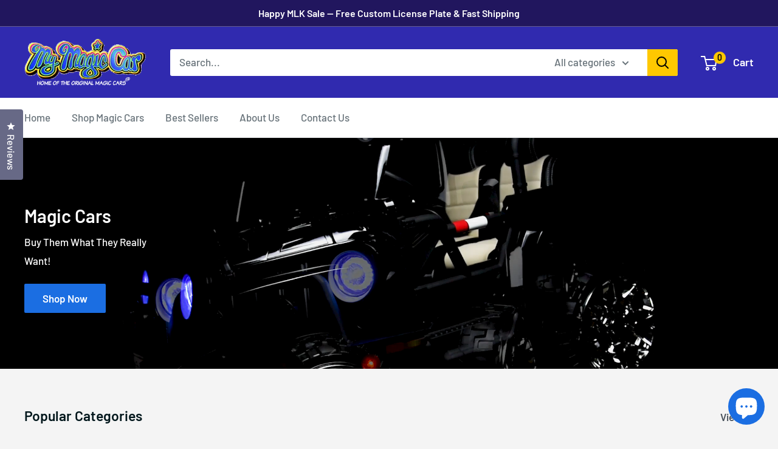

--- FILE ---
content_type: text/html; charset=utf-8
request_url: https://www.magiccars.com/
body_size: 31866
content:
<!doctype html>

<html class="no-js" lang="en">
  <head>
    <meta charset="utf-8">
    <meta name="viewport" content="width=device-width, initial-scale=1.0, height=device-height, minimum-scale=1.0, maximum-scale=5.0">
    <meta name="msvalidate.01" content="364698826539EB7B09A3367247E13263" />
    <meta name="msvalidate.01" content="9846D116D20520F9F35FAD89960F1644" />
	<meta name="ahrefs-site-verification" content="e079b77bcc26a98f86d1925d7902f4d47607f09e87fb14448bf1b30505e3a49b">
    <meta name="theme-color" content="#48515b"><title>Ride On Cars &amp; Trucks For Children With Remote Control - Magic Cars
</title><meta name="description" content="Shop And Buy Remote Control Ride On Cars And Trucks For Children. Toy Cars Parents Can Control And Kids Can Drive. 12 volt and 2 Seater 24 Volt Ride On Cars With Rubber Tires On Sale Today."><link rel="canonical" href="https://www.magiccars.com/"><link rel="shortcut icon" href="//www.magiccars.com/cdn/shop/files/rubyredlamborghinirideoncartoy_400x_18dbda8e-b94b-4d73-a44d-0c6460f527bc_96x96.jpg?v=1618938650" type="image/png"><link rel="preload" as="style" href="//www.magiccars.com/cdn/shop/t/51/assets/theme.css?v=48752527438645114111767130719">
    <link rel="preload" as="script" href="//www.magiccars.com/cdn/shop/t/51/assets/theme.min.js?v=164977014983380440891766437688">
    <link rel="preconnect" href="https://cdn.shopify.com">
    <link rel="preconnect" href="https://fonts.shopifycdn.com">
    <link rel="dns-prefetch" href="https://productreviews.shopifycdn.com">
    <link rel="dns-prefetch" href="https://ajax.googleapis.com">
    <link rel="dns-prefetch" href="https://maps.googleapis.com">
    <link rel="dns-prefetch" href="https://maps.gstatic.com">

    <meta property="og:type" content="website">
  <meta property="og:title" content="Ride On Cars &amp; Trucks For Children With Remote Control - Magic Cars"><meta property="og:description" content="Shop And Buy Remote Control Ride On Cars And Trucks For Children. Toy Cars Parents Can Control And Kids Can Drive. 12 volt and 2 Seater 24 Volt Ride On Cars With Rubber Tires On Sale Today."><meta property="og:url" content="https://www.magiccars.com/">
<meta property="og:site_name" content="MagicCars"><meta name="twitter:card" content="summary"><meta name="twitter:title" content="Ride On Cars &amp; Trucks For Children With Remote Control - Magic Cars">
  <meta name="twitter:description" content="Shop And Buy Remote Control Ride On Cars And Trucks For Children. Toy Cars Parents Can Control And Kids Can Drive. 12 volt and 2 Seater 24 Volt Ride On Cars With Rubber Tires On Sale Today.">
    <link rel="preload" href="//www.magiccars.com/cdn/fonts/barlow/barlow_n6.329f582a81f63f125e63c20a5a80ae9477df68e1.woff2" as="font" type="font/woff2" crossorigin>
<link rel="preload" href="//www.magiccars.com/cdn/fonts/barlow/barlow_n5.a193a1990790eba0cc5cca569d23799830e90f07.woff2" as="font" type="font/woff2" crossorigin>

<style>
  @font-face {
  font-family: Barlow;
  font-weight: 600;
  font-style: normal;
  font-display: swap;
  src: url("//www.magiccars.com/cdn/fonts/barlow/barlow_n6.329f582a81f63f125e63c20a5a80ae9477df68e1.woff2") format("woff2"),
       url("//www.magiccars.com/cdn/fonts/barlow/barlow_n6.0163402e36247bcb8b02716880d0b39568412e9e.woff") format("woff");
}

  @font-face {
  font-family: Barlow;
  font-weight: 500;
  font-style: normal;
  font-display: swap;
  src: url("//www.magiccars.com/cdn/fonts/barlow/barlow_n5.a193a1990790eba0cc5cca569d23799830e90f07.woff2") format("woff2"),
       url("//www.magiccars.com/cdn/fonts/barlow/barlow_n5.ae31c82169b1dc0715609b8cc6a610b917808358.woff") format("woff");
}

@font-face {
  font-family: Barlow;
  font-weight: 600;
  font-style: normal;
  font-display: swap;
  src: url("//www.magiccars.com/cdn/fonts/barlow/barlow_n6.329f582a81f63f125e63c20a5a80ae9477df68e1.woff2") format("woff2"),
       url("//www.magiccars.com/cdn/fonts/barlow/barlow_n6.0163402e36247bcb8b02716880d0b39568412e9e.woff") format("woff");
}

@font-face {
  font-family: Barlow;
  font-weight: 600;
  font-style: italic;
  font-display: swap;
  src: url("//www.magiccars.com/cdn/fonts/barlow/barlow_i6.5a22bd20fb27bad4d7674cc6e666fb9c77d813bb.woff2") format("woff2"),
       url("//www.magiccars.com/cdn/fonts/barlow/barlow_i6.1c8787fcb59f3add01a87f21b38c7ef797e3b3a1.woff") format("woff");
}


  @font-face {
  font-family: Barlow;
  font-weight: 700;
  font-style: normal;
  font-display: swap;
  src: url("//www.magiccars.com/cdn/fonts/barlow/barlow_n7.691d1d11f150e857dcbc1c10ef03d825bc378d81.woff2") format("woff2"),
       url("//www.magiccars.com/cdn/fonts/barlow/barlow_n7.4fdbb1cb7da0e2c2f88492243ffa2b4f91924840.woff") format("woff");
}

  @font-face {
  font-family: Barlow;
  font-weight: 500;
  font-style: italic;
  font-display: swap;
  src: url("//www.magiccars.com/cdn/fonts/barlow/barlow_i5.714d58286997b65cd479af615cfa9bb0a117a573.woff2") format("woff2"),
       url("//www.magiccars.com/cdn/fonts/barlow/barlow_i5.0120f77e6447d3b5df4bbec8ad8c2d029d87fb21.woff") format("woff");
}

  @font-face {
  font-family: Barlow;
  font-weight: 700;
  font-style: italic;
  font-display: swap;
  src: url("//www.magiccars.com/cdn/fonts/barlow/barlow_i7.50e19d6cc2ba5146fa437a5a7443c76d5d730103.woff2") format("woff2"),
       url("//www.magiccars.com/cdn/fonts/barlow/barlow_i7.47e9f98f1b094d912e6fd631cc3fe93d9f40964f.woff") format("woff");
}


  :root {
    --default-text-font-size : 15px;
    --base-text-font-size    : 17px;
    --heading-font-family    : Barlow, sans-serif;
    --heading-font-weight    : 600;
    --heading-font-style     : normal;
    --text-font-family       : Barlow, sans-serif;
    --text-font-weight       : 500;
    --text-font-style        : normal;
    --text-font-bolder-weight: 600;
    --text-link-decoration   : underline;

    --text-color               : #677279;
    --text-color-rgb           : 103, 114, 121;
    --heading-color            : #01161b;
    --border-color             : #e1e3e4;
    --border-color-rgb         : 225, 227, 228;
    --form-border-color        : #d4d6d8;
    --accent-color             : #48515b;
    --accent-color-rgb         : 72, 81, 91;
    --link-color               : #00badb;
    --link-color-hover         : #00798e;
    --background               : #f4f4f4;
    --secondary-background     : #ffffff;
    --secondary-background-rgb : 255, 255, 255;
    --accent-background        : rgba(72, 81, 91, 0.08);

    --input-background: #ffffff;

    --error-color       : #ff0000;
    --error-background  : rgba(255, 0, 0, 0.07);
    --success-color     : #00aa00;
    --success-background: rgba(0, 170, 0, 0.11);

    --primary-button-background      : #1b6ee2;
    --primary-button-background-rgb  : 27, 110, 226;
    --primary-button-text-color      : #ffffff;
    --secondary-button-background    : #1b6ee2;
    --secondary-button-background-rgb: 27, 110, 226;
    --secondary-button-text-color    : #ffffff;

    --header-background      : #302aaf;
    --header-text-color      : #ffffff;
    --header-light-text-color: #ffffff;
    --header-border-color    : rgba(255, 255, 255, 0.3);
    --header-accent-color    : #000000;

    --footer-background-color:    #21165e;
    --footer-heading-text-color:  #ffffff;
    --footer-body-text-color:     #bfc6fe;
    --footer-body-text-color-rgb: 191, 198, 254;
    --footer-accent-color:        #00badb;
    --footer-accent-color-rgb:    0, 186, 219;
    --footer-border:              none;
    
    --flickity-arrow-color: #abb1b4;--product-on-sale-accent           : #ee0000;
    --product-on-sale-accent-rgb       : 238, 0, 0;
    --product-on-sale-color            : #ffffff;
    --product-in-stock-color           : #008a00;
    --product-low-stock-color          : #ee0000;
    --product-sold-out-color           : #8a9297;
    --product-custom-label-1-background: #008a00;
    --product-custom-label-1-color     : #ffffff;
    --product-custom-label-2-background: #00a500;
    --product-custom-label-2-color     : #ffffff;
    --product-review-star-color        : #ffbd00;

    --mobile-container-gutter : 20px;
    --desktop-container-gutter: 40px;
  }
</style>

<script>
  // IE11 does not have support for CSS variables, so we have to polyfill them
  if (!(((window || {}).CSS || {}).supports && window.CSS.supports('(--a: 0)'))) {
    const script = document.createElement('script');
    script.type = 'text/javascript';
    script.src = 'https://cdn.jsdelivr.net/npm/css-vars-ponyfill@2';
    script.onload = function() {
      cssVars({});
    };

    document.getElementsByTagName('head')[0].appendChild(script);
  }
</script>


  <!-- Google Tag Manager -->
<script>(function(w,d,s,l,i){w[l]=w[l]||[];w[l].push({'gtm.start':
new Date().getTime(),event:'gtm.js'});var f=d.getElementsByTagName(s)[0],
j=d.createElement(s),dl=l!='dataLayer'?'&l='+l:'';j.async=true;j.src=
'https://www.googletagmanager.com/gtm.js?id='+i+dl;f.parentNode.insertBefore(j,f);
})(window,document,'script','dataLayer','GTM-N36HQ8J');</script>
<!-- End Google Tag Manager -->
    
    <!-- Bing UET tracking code -->
	<script>(function(w,d,t,r,u){var f,n,i;w[u]=w[u]||[],f=function(){var o={ti:"25061134", tm:"shpfy_ui"};o.q=w[u],w[u]=new UET(o),w[u].push("pageLoad")},n=d.createElement(t),n.src=r,n.async=1,n.onload=n.onreadystatechange=function(){var s=this.readyState;s&&s!=="loaded"&&s!=="complete"||(f(),n.onload=n.onreadystatechange=null)},i=d.getElementsByTagName(t)[0],i.parentNode.insertBefore(n,i)})(window,document,"script","//bat.bing.com/bat.js","uetq");</script>
	<!-- END Bing UET tracking code -->
    
    
    <script>window.performance && window.performance.mark && window.performance.mark('shopify.content_for_header.start');</script><meta name="google-site-verification" content="7YSG0gpkoW4IcYv3mMXaDlfy1UHHMf_ZXBnmvzZvbgI">
<meta id="shopify-digital-wallet" name="shopify-digital-wallet" content="/22459711/digital_wallets/dialog">
<meta name="shopify-checkout-api-token" content="04748ea12c34a31ad39e5ae8a4bc4cde">
<script async="async" src="/checkouts/internal/preloads.js?locale=en-US"></script>
<link rel="preconnect" href="https://shop.app" crossorigin="anonymous">
<script async="async" src="https://shop.app/checkouts/internal/preloads.js?locale=en-US&shop_id=22459711" crossorigin="anonymous"></script>
<script id="apple-pay-shop-capabilities" type="application/json">{"shopId":22459711,"countryCode":"US","currencyCode":"USD","merchantCapabilities":["supports3DS"],"merchantId":"gid:\/\/shopify\/Shop\/22459711","merchantName":"MagicCars","requiredBillingContactFields":["postalAddress","email","phone"],"requiredShippingContactFields":["postalAddress","email","phone"],"shippingType":"shipping","supportedNetworks":["visa","masterCard","amex","discover","elo","jcb"],"total":{"type":"pending","label":"MagicCars","amount":"1.00"},"shopifyPaymentsEnabled":true,"supportsSubscriptions":true}</script>
<script id="shopify-features" type="application/json">{"accessToken":"04748ea12c34a31ad39e5ae8a4bc4cde","betas":["rich-media-storefront-analytics"],"domain":"www.magiccars.com","predictiveSearch":true,"shopId":22459711,"locale":"en"}</script>
<script>var Shopify = Shopify || {};
Shopify.shop = "magiccars.myshopify.com";
Shopify.locale = "en";
Shopify.currency = {"active":"USD","rate":"1.0"};
Shopify.country = "US";
Shopify.theme = {"name":"Magic Car Prd","id":153801687271,"schema_name":"Warehouse","schema_version":"1.16.9","theme_store_id":871,"role":"main"};
Shopify.theme.handle = "null";
Shopify.theme.style = {"id":null,"handle":null};
Shopify.cdnHost = "www.magiccars.com/cdn";
Shopify.routes = Shopify.routes || {};
Shopify.routes.root = "/";</script>
<script type="module">!function(o){(o.Shopify=o.Shopify||{}).modules=!0}(window);</script>
<script>!function(o){function n(){var o=[];function n(){o.push(Array.prototype.slice.apply(arguments))}return n.q=o,n}var t=o.Shopify=o.Shopify||{};t.loadFeatures=n(),t.autoloadFeatures=n()}(window);</script>
<script>
  window.ShopifyPay = window.ShopifyPay || {};
  window.ShopifyPay.apiHost = "shop.app\/pay";
  window.ShopifyPay.redirectState = null;
</script>
<script id="shop-js-analytics" type="application/json">{"pageType":"index"}</script>
<script defer="defer" async type="module" src="//www.magiccars.com/cdn/shopifycloud/shop-js/modules/v2/client.init-shop-cart-sync_C5BV16lS.en.esm.js"></script>
<script defer="defer" async type="module" src="//www.magiccars.com/cdn/shopifycloud/shop-js/modules/v2/chunk.common_CygWptCX.esm.js"></script>
<script type="module">
  await import("//www.magiccars.com/cdn/shopifycloud/shop-js/modules/v2/client.init-shop-cart-sync_C5BV16lS.en.esm.js");
await import("//www.magiccars.com/cdn/shopifycloud/shop-js/modules/v2/chunk.common_CygWptCX.esm.js");

  window.Shopify.SignInWithShop?.initShopCartSync?.({"fedCMEnabled":true,"windoidEnabled":true});

</script>
<script>
  window.Shopify = window.Shopify || {};
  if (!window.Shopify.featureAssets) window.Shopify.featureAssets = {};
  window.Shopify.featureAssets['shop-js'] = {"shop-cart-sync":["modules/v2/client.shop-cart-sync_ZFArdW7E.en.esm.js","modules/v2/chunk.common_CygWptCX.esm.js"],"init-fed-cm":["modules/v2/client.init-fed-cm_CmiC4vf6.en.esm.js","modules/v2/chunk.common_CygWptCX.esm.js"],"shop-button":["modules/v2/client.shop-button_tlx5R9nI.en.esm.js","modules/v2/chunk.common_CygWptCX.esm.js"],"shop-cash-offers":["modules/v2/client.shop-cash-offers_DOA2yAJr.en.esm.js","modules/v2/chunk.common_CygWptCX.esm.js","modules/v2/chunk.modal_D71HUcav.esm.js"],"init-windoid":["modules/v2/client.init-windoid_sURxWdc1.en.esm.js","modules/v2/chunk.common_CygWptCX.esm.js"],"shop-toast-manager":["modules/v2/client.shop-toast-manager_ClPi3nE9.en.esm.js","modules/v2/chunk.common_CygWptCX.esm.js"],"init-shop-email-lookup-coordinator":["modules/v2/client.init-shop-email-lookup-coordinator_B8hsDcYM.en.esm.js","modules/v2/chunk.common_CygWptCX.esm.js"],"init-shop-cart-sync":["modules/v2/client.init-shop-cart-sync_C5BV16lS.en.esm.js","modules/v2/chunk.common_CygWptCX.esm.js"],"avatar":["modules/v2/client.avatar_BTnouDA3.en.esm.js"],"pay-button":["modules/v2/client.pay-button_FdsNuTd3.en.esm.js","modules/v2/chunk.common_CygWptCX.esm.js"],"init-customer-accounts":["modules/v2/client.init-customer-accounts_DxDtT_ad.en.esm.js","modules/v2/client.shop-login-button_C5VAVYt1.en.esm.js","modules/v2/chunk.common_CygWptCX.esm.js","modules/v2/chunk.modal_D71HUcav.esm.js"],"init-shop-for-new-customer-accounts":["modules/v2/client.init-shop-for-new-customer-accounts_ChsxoAhi.en.esm.js","modules/v2/client.shop-login-button_C5VAVYt1.en.esm.js","modules/v2/chunk.common_CygWptCX.esm.js","modules/v2/chunk.modal_D71HUcav.esm.js"],"shop-login-button":["modules/v2/client.shop-login-button_C5VAVYt1.en.esm.js","modules/v2/chunk.common_CygWptCX.esm.js","modules/v2/chunk.modal_D71HUcav.esm.js"],"init-customer-accounts-sign-up":["modules/v2/client.init-customer-accounts-sign-up_CPSyQ0Tj.en.esm.js","modules/v2/client.shop-login-button_C5VAVYt1.en.esm.js","modules/v2/chunk.common_CygWptCX.esm.js","modules/v2/chunk.modal_D71HUcav.esm.js"],"shop-follow-button":["modules/v2/client.shop-follow-button_Cva4Ekp9.en.esm.js","modules/v2/chunk.common_CygWptCX.esm.js","modules/v2/chunk.modal_D71HUcav.esm.js"],"checkout-modal":["modules/v2/client.checkout-modal_BPM8l0SH.en.esm.js","modules/v2/chunk.common_CygWptCX.esm.js","modules/v2/chunk.modal_D71HUcav.esm.js"],"lead-capture":["modules/v2/client.lead-capture_Bi8yE_yS.en.esm.js","modules/v2/chunk.common_CygWptCX.esm.js","modules/v2/chunk.modal_D71HUcav.esm.js"],"shop-login":["modules/v2/client.shop-login_D6lNrXab.en.esm.js","modules/v2/chunk.common_CygWptCX.esm.js","modules/v2/chunk.modal_D71HUcav.esm.js"],"payment-terms":["modules/v2/client.payment-terms_CZxnsJam.en.esm.js","modules/v2/chunk.common_CygWptCX.esm.js","modules/v2/chunk.modal_D71HUcav.esm.js"]};
</script>
<script>(function() {
  var isLoaded = false;
  function asyncLoad() {
    if (isLoaded) return;
    isLoaded = true;
    var urls = ["https:\/\/affiliatepluginintegration.cj.com\/getPluginJS?shop=magiccars.myshopify.com","https:\/\/cdn.hextom.com\/js\/quickannouncementbar.js?shop=magiccars.myshopify.com"];
    for (var i = 0; i < urls.length; i++) {
      var s = document.createElement('script');
      s.type = 'text/javascript';
      s.async = true;
      s.src = urls[i];
      var x = document.getElementsByTagName('script')[0];
      x.parentNode.insertBefore(s, x);
    }
  };
  if(window.attachEvent) {
    window.attachEvent('onload', asyncLoad);
  } else {
    window.addEventListener('load', asyncLoad, false);
  }
})();</script>
<script id="__st">var __st={"a":22459711,"offset":-25200,"reqid":"19c2e42c-0c7a-4a84-9040-983f65aafde5-1768756929","pageurl":"www.magiccars.com\/","u":"8ee0872f1d62","p":"home"};</script>
<script>window.ShopifyPaypalV4VisibilityTracking = true;</script>
<script id="captcha-bootstrap">!function(){'use strict';const t='contact',e='account',n='new_comment',o=[[t,t],['blogs',n],['comments',n],[t,'customer']],c=[[e,'customer_login'],[e,'guest_login'],[e,'recover_customer_password'],[e,'create_customer']],r=t=>t.map((([t,e])=>`form[action*='/${t}']:not([data-nocaptcha='true']) input[name='form_type'][value='${e}']`)).join(','),a=t=>()=>t?[...document.querySelectorAll(t)].map((t=>t.form)):[];function s(){const t=[...o],e=r(t);return a(e)}const i='password',u='form_key',d=['recaptcha-v3-token','g-recaptcha-response','h-captcha-response',i],f=()=>{try{return window.sessionStorage}catch{return}},m='__shopify_v',_=t=>t.elements[u];function p(t,e,n=!1){try{const o=window.sessionStorage,c=JSON.parse(o.getItem(e)),{data:r}=function(t){const{data:e,action:n}=t;return t[m]||n?{data:e,action:n}:{data:t,action:n}}(c);for(const[e,n]of Object.entries(r))t.elements[e]&&(t.elements[e].value=n);n&&o.removeItem(e)}catch(o){console.error('form repopulation failed',{error:o})}}const l='form_type',E='cptcha';function T(t){t.dataset[E]=!0}const w=window,h=w.document,L='Shopify',v='ce_forms',y='captcha';let A=!1;((t,e)=>{const n=(g='f06e6c50-85a8-45c8-87d0-21a2b65856fe',I='https://cdn.shopify.com/shopifycloud/storefront-forms-hcaptcha/ce_storefront_forms_captcha_hcaptcha.v1.5.2.iife.js',D={infoText:'Protected by hCaptcha',privacyText:'Privacy',termsText:'Terms'},(t,e,n)=>{const o=w[L][v],c=o.bindForm;if(c)return c(t,g,e,D).then(n);var r;o.q.push([[t,g,e,D],n]),r=I,A||(h.body.append(Object.assign(h.createElement('script'),{id:'captcha-provider',async:!0,src:r})),A=!0)});var g,I,D;w[L]=w[L]||{},w[L][v]=w[L][v]||{},w[L][v].q=[],w[L][y]=w[L][y]||{},w[L][y].protect=function(t,e){n(t,void 0,e),T(t)},Object.freeze(w[L][y]),function(t,e,n,w,h,L){const[v,y,A,g]=function(t,e,n){const i=e?o:[],u=t?c:[],d=[...i,...u],f=r(d),m=r(i),_=r(d.filter((([t,e])=>n.includes(e))));return[a(f),a(m),a(_),s()]}(w,h,L),I=t=>{const e=t.target;return e instanceof HTMLFormElement?e:e&&e.form},D=t=>v().includes(t);t.addEventListener('submit',(t=>{const e=I(t);if(!e)return;const n=D(e)&&!e.dataset.hcaptchaBound&&!e.dataset.recaptchaBound,o=_(e),c=g().includes(e)&&(!o||!o.value);(n||c)&&t.preventDefault(),c&&!n&&(function(t){try{if(!f())return;!function(t){const e=f();if(!e)return;const n=_(t);if(!n)return;const o=n.value;o&&e.removeItem(o)}(t);const e=Array.from(Array(32),(()=>Math.random().toString(36)[2])).join('');!function(t,e){_(t)||t.append(Object.assign(document.createElement('input'),{type:'hidden',name:u})),t.elements[u].value=e}(t,e),function(t,e){const n=f();if(!n)return;const o=[...t.querySelectorAll(`input[type='${i}']`)].map((({name:t})=>t)),c=[...d,...o],r={};for(const[a,s]of new FormData(t).entries())c.includes(a)||(r[a]=s);n.setItem(e,JSON.stringify({[m]:1,action:t.action,data:r}))}(t,e)}catch(e){console.error('failed to persist form',e)}}(e),e.submit())}));const S=(t,e)=>{t&&!t.dataset[E]&&(n(t,e.some((e=>e===t))),T(t))};for(const o of['focusin','change'])t.addEventListener(o,(t=>{const e=I(t);D(e)&&S(e,y())}));const B=e.get('form_key'),M=e.get(l),P=B&&M;t.addEventListener('DOMContentLoaded',(()=>{const t=y();if(P)for(const e of t)e.elements[l].value===M&&p(e,B);[...new Set([...A(),...v().filter((t=>'true'===t.dataset.shopifyCaptcha))])].forEach((e=>S(e,t)))}))}(h,new URLSearchParams(w.location.search),n,t,e,['guest_login'])})(!0,!0)}();</script>
<script integrity="sha256-4kQ18oKyAcykRKYeNunJcIwy7WH5gtpwJnB7kiuLZ1E=" data-source-attribution="shopify.loadfeatures" defer="defer" src="//www.magiccars.com/cdn/shopifycloud/storefront/assets/storefront/load_feature-a0a9edcb.js" crossorigin="anonymous"></script>
<script crossorigin="anonymous" defer="defer" src="//www.magiccars.com/cdn/shopifycloud/storefront/assets/shopify_pay/storefront-65b4c6d7.js?v=20250812"></script>
<script data-source-attribution="shopify.dynamic_checkout.dynamic.init">var Shopify=Shopify||{};Shopify.PaymentButton=Shopify.PaymentButton||{isStorefrontPortableWallets:!0,init:function(){window.Shopify.PaymentButton.init=function(){};var t=document.createElement("script");t.src="https://www.magiccars.com/cdn/shopifycloud/portable-wallets/latest/portable-wallets.en.js",t.type="module",document.head.appendChild(t)}};
</script>
<script data-source-attribution="shopify.dynamic_checkout.buyer_consent">
  function portableWalletsHideBuyerConsent(e){var t=document.getElementById("shopify-buyer-consent"),n=document.getElementById("shopify-subscription-policy-button");t&&n&&(t.classList.add("hidden"),t.setAttribute("aria-hidden","true"),n.removeEventListener("click",e))}function portableWalletsShowBuyerConsent(e){var t=document.getElementById("shopify-buyer-consent"),n=document.getElementById("shopify-subscription-policy-button");t&&n&&(t.classList.remove("hidden"),t.removeAttribute("aria-hidden"),n.addEventListener("click",e))}window.Shopify?.PaymentButton&&(window.Shopify.PaymentButton.hideBuyerConsent=portableWalletsHideBuyerConsent,window.Shopify.PaymentButton.showBuyerConsent=portableWalletsShowBuyerConsent);
</script>
<script data-source-attribution="shopify.dynamic_checkout.cart.bootstrap">document.addEventListener("DOMContentLoaded",(function(){function t(){return document.querySelector("shopify-accelerated-checkout-cart, shopify-accelerated-checkout")}if(t())Shopify.PaymentButton.init();else{new MutationObserver((function(e,n){t()&&(Shopify.PaymentButton.init(),n.disconnect())})).observe(document.body,{childList:!0,subtree:!0})}}));
</script>
<link id="shopify-accelerated-checkout-styles" rel="stylesheet" media="screen" href="https://www.magiccars.com/cdn/shopifycloud/portable-wallets/latest/accelerated-checkout-backwards-compat.css" crossorigin="anonymous">
<style id="shopify-accelerated-checkout-cart">
        #shopify-buyer-consent {
  margin-top: 1em;
  display: inline-block;
  width: 100%;
}

#shopify-buyer-consent.hidden {
  display: none;
}

#shopify-subscription-policy-button {
  background: none;
  border: none;
  padding: 0;
  text-decoration: underline;
  font-size: inherit;
  cursor: pointer;
}

#shopify-subscription-policy-button::before {
  box-shadow: none;
}

      </style>

<script>window.performance && window.performance.mark && window.performance.mark('shopify.content_for_header.end');</script>

    <link rel="stylesheet" href="//www.magiccars.com/cdn/shop/t/51/assets/theme.css?v=48752527438645114111767130719">

    


  <script type="application/ld+json">
  {
    "@context": "http://schema.org",
    "@type": "BreadcrumbList",
  "itemListElement": [{
      "@type": "ListItem",
      "position": 1,
      "name": "Home",
      "item": "https://www.magiccars.com"
    }]
  }
  </script>


    <script>
      // This allows to expose several variables to the global scope, to be used in scripts
      window.theme = {
        pageType: "index",
        cartCount: 0,
        moneyFormat: "${{amount}}",
        moneyWithCurrencyFormat: "${{amount}} USD",
        showDiscount: false,
        discountMode: "saving",
        searchMode: "product,article",
        searchUnavailableProducts: "last",
        cartType: "drawer"
      };

      window.routes = {
        rootUrl: "\/",
        rootUrlWithoutSlash: '',
        cartUrl: "\/cart",
        cartAddUrl: "\/cart\/add",
        cartChangeUrl: "\/cart\/change",
        searchUrl: "\/search",
        productRecommendationsUrl: "\/recommendations\/products"
      };

      window.languages = {
        productRegularPrice: "Regular price",
        productSalePrice: "Sale price",
        collectionOnSaleLabel: "Save {{savings}}",
        productFormUnavailable: "Unavailable",
        productFormAddToCart: "Add to cart",
        productFormSoldOut: "Sold out",
        productAdded: "Product has been added to your cart",
        productAddedShort: "Added!",
        shippingEstimatorNoResults: "No shipping could be found for your address.",
        shippingEstimatorOneResult: "There is one delivery rate for your address:",
        shippingEstimatorMultipleResults: "There are {{count}} delivery rates for your address:",
        shippingEstimatorErrors: "There are some errors:"
      };

      window.lazySizesConfig = {
        loadHidden: false,
        hFac: 0.8,
        expFactor: 3,
        customMedia: {
          '--phone': '(max-width: 640px)',
          '--tablet': '(min-width: 641px) and (max-width: 1023px)',
          '--lap': '(min-width: 1024px)'
        }
      };

      document.documentElement.className = document.documentElement.className.replace('no-js', 'js');
    </script><script src="//www.magiccars.com/cdn/shop/t/51/assets/theme.js?v=145144754702333261821767131460" defer></script>
    <script src="//www.magiccars.com/cdn/shop/t/51/assets/custom.js?v=90373254691674712701766437688" defer></script><script>
        (function () {
          window.onpageshow = function() {
            // We force re-freshing the cart content onpageshow, as most browsers will serve a cache copy when hitting the
            // back button, which cause staled data
            document.documentElement.dispatchEvent(new CustomEvent('cart:refresh', {
              bubbles: true,
              detail: {scrollToTop: false}
            }));
          };
        })();
      </script><!-- Global site tag (gtag.js) - Google AdWords: 821555833 -->
<script async src="https://www.googletagmanager.com/gtag/js?id=AW-821555833"></script>
<script>
  window.dataLayer = window.dataLayer || [];
  function gtag(){dataLayer.push(arguments);}
  gtag('js', new Date());

  gtag('config', 'AW-821555833');
</script>
<style>
  .card__section.mobile_view {
    display: none;
}
  @media only screen and (max-width: 767px) and (min-width: 320px)  {
  .card__section.mobile_view {
    display: block !important;
}
    .card__section.desktop_view {
    display: none;
}
  }
  </style>
  
  <link rel="stylesheet" href="https://cdn.jsdelivr.net/npm/glightbox/dist/css/glightbox.min.css">
  <script src="https://cdn.jsdelivr.net/npm/glightbox/dist/js/glightbox.min.js"></script>

  <!-- BEGIN app block: shopify://apps/reelfy-videos/blocks/app-embed/4022ffb0-05c3-4ef3-a409-6df51f4b1b3f --><!-- BEGIN app snippet: javascript -->
<script type="text/javascript">
window.rfPageType??="index";
window.rfPageId??="";
window.rfHandle??="home";
window.rfShopID??="22459711";
window.rfShopUrl??="www.magiccars.com";
window.rfIsoCode??="en";
window.rfCountry??="en";
window.rfLanguages??=[{"shop_locale":{"locale":"en","enabled":true,"primary":true,"published":true}}];
window.rfCurrencyFormat??="${{amount}} USD";
window.rfMoneyFormat??="${{amount}}";
window.rfCartAdd??="/cart/add";
window.rfCartUrl??="/cart";
window.rfShopLang??={"popup":{"datas":{"description":"Description","products_seen":"Products Seen in the video"},"title":"customise_popup.title"},"general":{"datas":{"back":"Back","shop_now":"Shop Now","sold_out":"Sold Out","add_to_cart":"Add to cart","added_to_cart":"Added to cart successfully!"},"title":"app.general"}};
window.rfShopTrans??=null;
window.rfCustomJs??=null;
window.rfCustomCss??=null;
window.rfSettingCss??="";
window.rfPublish??="1";
</script><style data-shopify>.reelfy-gallery, .pswp_rf, .rf-mext-main{--rf-color-primary:#00D1FF;--rf-color-secondary:#FF465D;--rf-color-accent:#079BDB;--rf-color-text:#9e9e9e;--rf-color-light:#FFFFFF;--rf-color-dark:#000000;--rf-popup-regular-color:var(--rf-color-text);--rf-popup-sale-color:var(--rf-color-dark);--rf-popup-image_size:100%;--rf-popup-btn-bg:var(--rf-color-dark);--rf-popup-btn-color:var(--rf-color-light);--rf-popup-btn-font-size:13px;--rf-popup-btn-font-weight:500;--rf-popup-info-bg:var(--rf-color-light);--rf-popup-info-color:var(--rf-color-dark);--rf-popup-info-border:var(--rf-color-dark);--rf-popup-card-color:var(--rf-color-text);--rf-popup-card-font-size:13px;--rf-popup-card-font-weight:500;--rf-cta-h-color:#FFFFFF;--rf-cta-h-font-size:18px;--rf-cta-h-font-weight:700;--rf-cta-s-color:#FFFFFF;--rf-cta-s-font-size:14px;--rf-cta-s-font-weight:400;--rf-cta-b-bg:#000;--rf-cta-b-color:#FFF;--rf-cta-b-font-size:14px;--rf-cta-b-font-weight:600;--rf-quiz-h-color:#000;--rf-quiz-h-font-size:18px;--rf-quiz-h-font-weight:700;--rf-quiz-s-color:#000;--rf-quiz-s-font-size:14px;--rf-quiz-s-font-weight:400;--rf-quiz-a-color:#000;--rf-title-color:var(--rf-color-light);--rf-title-size:14px;--rf-title-weight:600;--rf-desktop-spacing:16px;--rf-mobile-spacing:8px;--rf-card-border-radius:0px;--rf-story-border-color:#D60EF4;--rf-story-width:90px;--rf-story-width-tb:90px;--rf-story-width-mb:80px;--rf-story-gap:16px;--rf-story-gap-m:8px;--rf-story-title-color:var(--rf-color-text);--rf-story-title-font-size:13px;--rf-story-title-font-weight:500;--rf-pw-width:170px;--rf-pw-width-tb:150px;--rf-pw-width-mb:130px;--rf-pw-gap:16px;--rf-pw-gap-m:8px;--rf-pw-border-radius:0px;}</style><!-- END app snippet -->
<!-- END app block --><!-- BEGIN app block: shopify://apps/okendo/blocks/theme-settings/bb689e69-ea70-4661-8fb7-ad24a2e23c29 --><!-- BEGIN app snippet: header-metafields -->










    <style data-oke-reviews-version="0.83.9" type="text/css" data-href="https://d3hw6dc1ow8pp2.cloudfront.net/reviews-widget-plus/css/okendo-reviews-styles.9d163ae1.css"></style><style data-oke-reviews-version="0.83.9" type="text/css" data-href="https://d3hw6dc1ow8pp2.cloudfront.net/reviews-widget-plus/css/modules/okendo-star-rating.4cb378a8.css"></style><style data-oke-reviews-version="0.83.9" type="text/css" data-href="https://d3hw6dc1ow8pp2.cloudfront.net/reviews-widget-plus/css/modules/okendo-reviews-summary.a0c9d7d6.css"></style><style type="text/css">.okeReviews[data-oke-container],div.okeReviews{font-size:14px;font-size:var(--oke-text-regular);font-weight:400;font-family:var(--oke-text-fontFamily);line-height:1.6}.okeReviews[data-oke-container] *,.okeReviews[data-oke-container] :after,.okeReviews[data-oke-container] :before,div.okeReviews *,div.okeReviews :after,div.okeReviews :before{box-sizing:border-box}.okeReviews[data-oke-container] h1,.okeReviews[data-oke-container] h2,.okeReviews[data-oke-container] h3,.okeReviews[data-oke-container] h4,.okeReviews[data-oke-container] h5,.okeReviews[data-oke-container] h6,div.okeReviews h1,div.okeReviews h2,div.okeReviews h3,div.okeReviews h4,div.okeReviews h5,div.okeReviews h6{font-size:1em;font-weight:400;line-height:1.4;margin:0}.okeReviews[data-oke-container] ul,div.okeReviews ul{padding:0;margin:0}.okeReviews[data-oke-container] li,div.okeReviews li{list-style-type:none;padding:0}.okeReviews[data-oke-container] p,div.okeReviews p{line-height:1.8;margin:0 0 4px}.okeReviews[data-oke-container] p:last-child,div.okeReviews p:last-child{margin-bottom:0}.okeReviews[data-oke-container] a,div.okeReviews a{text-decoration:none;color:inherit}.okeReviews[data-oke-container] button,div.okeReviews button{border-radius:0;border:0;box-shadow:none;margin:0;width:auto;min-width:auto;padding:0;background-color:transparent;min-height:auto}.okeReviews[data-oke-container] button,.okeReviews[data-oke-container] input,.okeReviews[data-oke-container] select,.okeReviews[data-oke-container] textarea,div.okeReviews button,div.okeReviews input,div.okeReviews select,div.okeReviews textarea{font-family:inherit;font-size:1em}.okeReviews[data-oke-container] label,.okeReviews[data-oke-container] select,div.okeReviews label,div.okeReviews select{display:inline}.okeReviews[data-oke-container] select,div.okeReviews select{width:auto}.okeReviews[data-oke-container] article,.okeReviews[data-oke-container] aside,div.okeReviews article,div.okeReviews aside{margin:0}.okeReviews[data-oke-container] table,div.okeReviews table{background:transparent;border:0;border-collapse:collapse;border-spacing:0;font-family:inherit;font-size:1em;table-layout:auto}.okeReviews[data-oke-container] table td,.okeReviews[data-oke-container] table th,.okeReviews[data-oke-container] table tr,div.okeReviews table td,div.okeReviews table th,div.okeReviews table tr{border:0;font-family:inherit;font-size:1em}.okeReviews[data-oke-container] table td,.okeReviews[data-oke-container] table th,div.okeReviews table td,div.okeReviews table th{background:transparent;font-weight:400;letter-spacing:normal;padding:0;text-align:left;text-transform:none;vertical-align:middle}.okeReviews[data-oke-container] table tr:hover td,.okeReviews[data-oke-container] table tr:hover th,div.okeReviews table tr:hover td,div.okeReviews table tr:hover th{background:transparent}.okeReviews[data-oke-container] fieldset,div.okeReviews fieldset{border:0;padding:0;margin:0;min-width:0}.okeReviews[data-oke-container] img,.okeReviews[data-oke-container] svg,div.okeReviews img,div.okeReviews svg{max-width:none}.okeReviews[data-oke-container] div:empty,div.okeReviews div:empty{display:block}.okeReviews[data-oke-container] .oke-icon:before,div.okeReviews .oke-icon:before{font-family:oke-widget-icons!important;font-style:normal;font-weight:400;font-variant:normal;text-transform:none;line-height:1;-webkit-font-smoothing:antialiased;-moz-osx-font-smoothing:grayscale;color:inherit}.okeReviews[data-oke-container] .oke-icon--select-arrow:before,div.okeReviews .oke-icon--select-arrow:before{content:""}.okeReviews[data-oke-container] .oke-icon--loading:before,div.okeReviews .oke-icon--loading:before{content:""}.okeReviews[data-oke-container] .oke-icon--pencil:before,div.okeReviews .oke-icon--pencil:before{content:""}.okeReviews[data-oke-container] .oke-icon--filter:before,div.okeReviews .oke-icon--filter:before{content:""}.okeReviews[data-oke-container] .oke-icon--play:before,div.okeReviews .oke-icon--play:before{content:""}.okeReviews[data-oke-container] .oke-icon--tick-circle:before,div.okeReviews .oke-icon--tick-circle:before{content:""}.okeReviews[data-oke-container] .oke-icon--chevron-left:before,div.okeReviews .oke-icon--chevron-left:before{content:""}.okeReviews[data-oke-container] .oke-icon--chevron-right:before,div.okeReviews .oke-icon--chevron-right:before{content:""}.okeReviews[data-oke-container] .oke-icon--thumbs-down:before,div.okeReviews .oke-icon--thumbs-down:before{content:""}.okeReviews[data-oke-container] .oke-icon--thumbs-up:before,div.okeReviews .oke-icon--thumbs-up:before{content:""}.okeReviews[data-oke-container] .oke-icon--close:before,div.okeReviews .oke-icon--close:before{content:""}.okeReviews[data-oke-container] .oke-icon--chevron-up:before,div.okeReviews .oke-icon--chevron-up:before{content:""}.okeReviews[data-oke-container] .oke-icon--chevron-down:before,div.okeReviews .oke-icon--chevron-down:before{content:""}.okeReviews[data-oke-container] .oke-icon--star:before,div.okeReviews .oke-icon--star:before{content:""}.okeReviews[data-oke-container] .oke-icon--magnifying-glass:before,div.okeReviews .oke-icon--magnifying-glass:before{content:""}@font-face{font-family:oke-widget-icons;src:url(https://d3hw6dc1ow8pp2.cloudfront.net/reviews-widget-plus/fonts/oke-widget-icons.ttf) format("truetype"),url(https://d3hw6dc1ow8pp2.cloudfront.net/reviews-widget-plus/fonts/oke-widget-icons.woff) format("woff"),url(https://d3hw6dc1ow8pp2.cloudfront.net/reviews-widget-plus/img/oke-widget-icons.bc0d6b0a.svg) format("svg");font-weight:400;font-style:normal;font-display:block}.okeReviews[data-oke-container] .oke-button,div.okeReviews .oke-button{display:inline-block;border-style:solid;border-color:var(--oke-button-borderColor);border-width:var(--oke-button-borderWidth);background-color:var(--oke-button-backgroundColor);line-height:1;padding:12px 24px;margin:0;border-radius:var(--oke-button-borderRadius);color:var(--oke-button-textColor);text-align:center;position:relative;font-weight:var(--oke-button-fontWeight);font-size:var(--oke-button-fontSize);font-family:var(--oke-button-fontFamily);outline:0}.okeReviews[data-oke-container] .oke-button-text,.okeReviews[data-oke-container] .oke-button .oke-icon,div.okeReviews .oke-button-text,div.okeReviews .oke-button .oke-icon{line-height:1}.okeReviews[data-oke-container] .oke-button.oke-is-loading,div.okeReviews .oke-button.oke-is-loading{position:relative}.okeReviews[data-oke-container] .oke-button.oke-is-loading:before,div.okeReviews .oke-button.oke-is-loading:before{font-family:oke-widget-icons!important;font-style:normal;font-weight:400;font-variant:normal;text-transform:none;line-height:1;-webkit-font-smoothing:antialiased;-moz-osx-font-smoothing:grayscale;content:"";color:undefined;font-size:12px;display:inline-block;animation:oke-spin 1s linear infinite;position:absolute;width:12px;height:12px;top:0;left:0;bottom:0;right:0;margin:auto}.okeReviews[data-oke-container] .oke-button.oke-is-loading>*,div.okeReviews .oke-button.oke-is-loading>*{opacity:0}.okeReviews[data-oke-container] .oke-button.oke-is-active,div.okeReviews .oke-button.oke-is-active{background-color:var(--oke-button-backgroundColorActive);color:var(--oke-button-textColorActive);border-color:var(--oke-button-borderColorActive)}.okeReviews[data-oke-container] .oke-button:not(.oke-is-loading),div.okeReviews .oke-button:not(.oke-is-loading){cursor:pointer}.okeReviews[data-oke-container] .oke-button:not(.oke-is-loading):not(.oke-is-active):hover,div.okeReviews .oke-button:not(.oke-is-loading):not(.oke-is-active):hover{background-color:var(--oke-button-backgroundColorHover);color:var(--oke-button-textColorHover);border-color:var(--oke-button-borderColorHover);box-shadow:0 0 0 2px var(--oke-button-backgroundColorHover)}.okeReviews[data-oke-container] .oke-button:not(.oke-is-loading):not(.oke-is-active):active,.okeReviews[data-oke-container] .oke-button:not(.oke-is-loading):not(.oke-is-active):hover:active,div.okeReviews .oke-button:not(.oke-is-loading):not(.oke-is-active):active,div.okeReviews .oke-button:not(.oke-is-loading):not(.oke-is-active):hover:active{background-color:var(--oke-button-backgroundColorActive);color:var(--oke-button-textColorActive);border-color:var(--oke-button-borderColorActive)}.okeReviews[data-oke-container] .oke-title,div.okeReviews .oke-title{font-weight:var(--oke-title-fontWeight);font-size:var(--oke-title-fontSize);font-family:var(--oke-title-fontFamily)}.okeReviews[data-oke-container] .oke-bodyText,div.okeReviews .oke-bodyText{font-weight:var(--oke-bodyText-fontWeight);font-size:var(--oke-bodyText-fontSize);font-family:var(--oke-bodyText-fontFamily)}.okeReviews[data-oke-container] .oke-linkButton,div.okeReviews .oke-linkButton{cursor:pointer;font-weight:700;pointer-events:auto;text-decoration:underline}.okeReviews[data-oke-container] .oke-linkButton:hover,div.okeReviews .oke-linkButton:hover{text-decoration:none}.okeReviews[data-oke-container] .oke-readMore,div.okeReviews .oke-readMore{cursor:pointer;color:inherit;text-decoration:underline}.okeReviews[data-oke-container] .oke-select,div.okeReviews .oke-select{cursor:pointer;background-repeat:no-repeat;background-position-x:100%;background-position-y:50%;border:none;padding:0 24px 0 12px;-moz-appearance:none;appearance:none;color:inherit;-webkit-appearance:none;background-color:transparent;background-image:url("data:image/svg+xml;charset=utf-8,%3Csvg fill='currentColor' xmlns='http://www.w3.org/2000/svg' viewBox='0 0 24 24'%3E%3Cpath d='M7 10l5 5 5-5z'/%3E%3Cpath d='M0 0h24v24H0z' fill='none'/%3E%3C/svg%3E");outline-offset:4px}.okeReviews[data-oke-container] .oke-select:disabled,div.okeReviews .oke-select:disabled{background-color:transparent;background-image:url("data:image/svg+xml;charset=utf-8,%3Csvg fill='%239a9db1' xmlns='http://www.w3.org/2000/svg' viewBox='0 0 24 24'%3E%3Cpath d='M7 10l5 5 5-5z'/%3E%3Cpath d='M0 0h24v24H0z' fill='none'/%3E%3C/svg%3E")}.okeReviews[data-oke-container] .oke-loader,div.okeReviews .oke-loader{position:relative}.okeReviews[data-oke-container] .oke-loader:before,div.okeReviews .oke-loader:before{font-family:oke-widget-icons!important;font-style:normal;font-weight:400;font-variant:normal;text-transform:none;line-height:1;-webkit-font-smoothing:antialiased;-moz-osx-font-smoothing:grayscale;content:"";color:var(--oke-text-secondaryColor);font-size:12px;display:inline-block;animation:oke-spin 1s linear infinite;position:absolute;width:12px;height:12px;top:0;left:0;bottom:0;right:0;margin:auto}.okeReviews[data-oke-container] .oke-a11yText,div.okeReviews .oke-a11yText{border:0;clip:rect(0 0 0 0);height:1px;margin:-1px;overflow:hidden;padding:0;position:absolute;width:1px}.okeReviews[data-oke-container] .oke-hidden,div.okeReviews .oke-hidden{display:none}.okeReviews[data-oke-container] .oke-modal,div.okeReviews .oke-modal{bottom:0;left:0;overflow:auto;position:fixed;right:0;top:0;z-index:2147483647;max-height:100%;background-color:rgba(0,0,0,.5);padding:40px 0 32px}@media only screen and (min-width:1024px){.okeReviews[data-oke-container] .oke-modal,div.okeReviews .oke-modal{display:flex;align-items:center;padding:48px 0}}.okeReviews[data-oke-container] .oke-modal ::-moz-selection,div.okeReviews .oke-modal ::-moz-selection{background-color:rgba(39,45,69,.2)}.okeReviews[data-oke-container] .oke-modal ::selection,div.okeReviews .oke-modal ::selection{background-color:rgba(39,45,69,.2)}.okeReviews[data-oke-container] .oke-modal,.okeReviews[data-oke-container] .oke-modal p,div.okeReviews .oke-modal,div.okeReviews .oke-modal p{color:#272d45}.okeReviews[data-oke-container] .oke-modal-content,div.okeReviews .oke-modal-content{background-color:#fff;margin:auto;position:relative;will-change:transform,opacity;width:calc(100% - 64px)}@media only screen and (min-width:1024px){.okeReviews[data-oke-container] .oke-modal-content,div.okeReviews .oke-modal-content{max-width:1000px}}.okeReviews[data-oke-container] .oke-modal-close,div.okeReviews .oke-modal-close{cursor:pointer;position:absolute;width:32px;height:32px;top:-32px;padding:4px;right:-4px;line-height:1}.okeReviews[data-oke-container] .oke-modal-close:before,div.okeReviews .oke-modal-close:before{font-family:oke-widget-icons!important;font-style:normal;font-weight:400;font-variant:normal;text-transform:none;line-height:1;-webkit-font-smoothing:antialiased;-moz-osx-font-smoothing:grayscale;content:"";color:#fff;font-size:24px;display:inline-block;width:24px;height:24px}.okeReviews[data-oke-container] .oke-modal-overlay,div.okeReviews .oke-modal-overlay{background-color:rgba(43,46,56,.9)}@media only screen and (min-width:1024px){.okeReviews[data-oke-container] .oke-modal--large .oke-modal-content,div.okeReviews .oke-modal--large .oke-modal-content{max-width:1200px}}.okeReviews[data-oke-container] .oke-modal .oke-helpful,.okeReviews[data-oke-container] .oke-modal .oke-helpful-vote-button,.okeReviews[data-oke-container] .oke-modal .oke-reviewContent-date,div.okeReviews .oke-modal .oke-helpful,div.okeReviews .oke-modal .oke-helpful-vote-button,div.okeReviews .oke-modal .oke-reviewContent-date{color:#676986}.oke-modal .okeReviews[data-oke-container].oke-w,.oke-modal div.okeReviews.oke-w{color:#272d45}.okeReviews[data-oke-container] .oke-tag,div.okeReviews .oke-tag{align-items:center;color:#272d45;display:flex;font-size:var(--oke-text-small);font-weight:600;text-align:left;position:relative;z-index:2;background-color:#f4f4f6;padding:4px 6px;border:none;border-radius:4px;gap:6px;line-height:1}.okeReviews[data-oke-container] .oke-tag svg,div.okeReviews .oke-tag svg{fill:currentColor;height:1rem}.okeReviews[data-oke-container] .hooper,div.okeReviews .hooper{height:auto}.okeReviews--left{text-align:left}.okeReviews--right{text-align:right}.okeReviews--center{text-align:center}.okeReviews :not([tabindex="-1"]):focus-visible{outline:5px auto highlight;outline:5px auto -webkit-focus-ring-color}.is-oke-modalOpen{overflow:hidden!important}img.oke-is-error{background-color:var(--oke-shadingColor);background-size:cover;background-position:50% 50%;box-shadow:inset 0 0 0 1px var(--oke-border-color)}@keyframes oke-spin{0%{transform:rotate(0deg)}to{transform:rotate(1turn)}}@keyframes oke-fade-in{0%{opacity:0}to{opacity:1}}
.oke-stars{line-height:1;position:relative;display:inline-block}.oke-stars-background svg{overflow:visible}.oke-stars-foreground{overflow:hidden;position:absolute;top:0;left:0}.oke-sr{display:inline-block;padding-top:var(--oke-starRating-spaceAbove);padding-bottom:var(--oke-starRating-spaceBelow)}.oke-sr .oke-is-clickable{cursor:pointer}.oke-sr--hidden{display:none}.oke-sr-count,.oke-sr-rating,.oke-sr-stars{display:inline-block;vertical-align:middle}.oke-sr-stars{line-height:1;margin-right:8px}.oke-sr-rating{display:none}.oke-sr-count--brackets:before{content:"("}.oke-sr-count--brackets:after{content:")"}
.oke-rs{display:block}.oke-rs .oke-reviewsSummary.oke-is-preRender .oke-reviewsSummary-summary{-webkit-mask:linear-gradient(180deg,#000 0,#000 40%,transparent 95%,transparent 0) 100% 50%/100% 100% repeat-x;mask:linear-gradient(180deg,#000 0,#000 40%,transparent 95%,transparent 0) 100% 50%/100% 100% repeat-x;max-height:150px}.okeReviews[data-oke-container] .oke-reviewsSummary .oke-tooltip,div.okeReviews .oke-reviewsSummary .oke-tooltip{display:inline-block;font-weight:400}.okeReviews[data-oke-container] .oke-reviewsSummary .oke-tooltip-trigger,div.okeReviews .oke-reviewsSummary .oke-tooltip-trigger{height:15px;width:15px;overflow:hidden;transform:translateY(-10%)}.okeReviews[data-oke-container] .oke-reviewsSummary-heading,div.okeReviews .oke-reviewsSummary-heading{align-items:center;-moz-column-gap:4px;column-gap:4px;display:inline-flex;font-weight:700;margin-bottom:8px}.okeReviews[data-oke-container] .oke-reviewsSummary-heading-skeleton,div.okeReviews .oke-reviewsSummary-heading-skeleton{height:calc(var(--oke-button-fontSize) + 4px);width:150px}.okeReviews[data-oke-container] .oke-reviewsSummary-icon,div.okeReviews .oke-reviewsSummary-icon{fill:currentColor;font-size:14px}.okeReviews[data-oke-container] .oke-reviewsSummary-icon svg,div.okeReviews .oke-reviewsSummary-icon svg{vertical-align:baseline}.okeReviews[data-oke-container] .oke-reviewsSummary-summary.oke-is-truncated,div.okeReviews .oke-reviewsSummary-summary.oke-is-truncated{display:-webkit-box;-webkit-box-orient:vertical;overflow:hidden;text-overflow:ellipsis}</style>

    <script type="application/json" id="oke-reviews-settings">{"subscriberId":"b8fe23f1-775b-4a8f-aef6-def99b31309f","analyticsSettings":{"isWidgetOnScreenTrackingEnabled":false,"provider":"none"},"localeAndVariant":{"code":"en"},"widgetSettings":{"global":{"dateSettings":{"format":{"type":"hidden"}},"stars":{"backgroundColor":"#E5E5E5","foregroundColor":"#FFCF2A","interspace":2,"shape":{"type":"default"},"showBorder":false},"showIncentiveIndicator":false,"searchEnginePaginationEnabled":true,"font":{"fontType":"inherit-from-page"}},"homepageCarousel":{"slidesPerPage":{"large":3,"medium":2},"totalSlides":12,"scrollBehaviour":"slide","style":{"showDates":true,"border":{"color":"#E5E5EB","width":{"value":1,"unit":"px"}},"bodyFont":{"hasCustomFontSettings":false},"headingFont":{"fontSize":{"value":15,"unit":"px"},"fontType":"use-global","fontWeight":600,"hasCustomFontSettings":true},"arrows":{"color":"#676986","size":{"value":24,"unit":"px"},"enabled":true},"avatar":{"backgroundColor":"#E5E5EB","placeholderTextColor":"#2C3E50","size":{"value":48,"unit":"px"},"enabled":true},"media":{"size":{"value":80,"unit":"px"},"imageGap":{"value":4,"unit":"px"},"enabled":true},"stars":{"height":{"value":18,"unit":"px"}},"productImageSize":{"value":48,"unit":"px"},"layout":{"name":"default","reviewDetailsPosition":"below","showProductName":false,"showAttributeBars":false,"showProductDetails":"only-when-grouped"},"highlightColor":"#0E7A82","spaceAbove":{"value":20,"unit":"px"},"text":{"primaryColor":"#09161B","fontSizeRegular":{"value":14,"unit":"px"},"fontSizeSmall":{"value":12,"unit":"px"},"secondaryColor":"#09161B"},"spaceBelow":{"value":20,"unit":"px"}},"defaultSort":"rating desc","autoPlay":true,"truncation":{"bodyMaxLines":4,"truncateAll":false,"enabled":true}},"mediaCarousel":{"minimumImages":1,"linkText":"Read More","autoPlay":false,"slideSize":"medium","arrowPosition":"outside"},"mediaGrid":{"gridStyleDesktop":{"layout":"default-desktop"},"gridStyleMobile":{"layout":"default-mobile"},"showMoreArrow":{"arrowColor":"#676986","enabled":true,"backgroundColor":"#f4f4f6"},"linkText":"Read More","infiniteScroll":false,"gapSize":{"value":10,"unit":"px"}},"questions":{"initialPageSize":6,"loadMorePageSize":6},"reviewsBadge":{"layout":"large","colorScheme":"dark"},"reviewsTab":{"backgroundColor":"#676986","position":"top-left","textColor":"#FFFFFF","enabled":true,"positionSmall":"top-left"},"reviewsWidget":{"tabs":{"reviews":true},"header":{"columnDistribution":"space-between","verticalAlignment":"top","blocks":[{"columnWidth":"one-third","modules":[{"name":"rating-average","layout":"one-line"}],"textAlignment":"left"},{"columnWidth":"two-thirds","modules":[{"name":"recommended"},{"name":"media-carousel","imageGap":{"value":4,"unit":"px"},"imageHeight":{"value":120,"unit":"px"}}],"textAlignment":"left"}]},"style":{"showDates":true,"border":{"color":"#E5E5EB","width":{"value":1,"unit":"px"}},"bodyFont":{"hasCustomFontSettings":false},"headingFont":{"hasCustomFontSettings":false},"filters":{"backgroundColorActive":"#676986","backgroundColor":"#FFFFFF","borderColor":"#DBDDE4","borderRadius":{"value":100,"unit":"px"},"borderColorActive":"#676986","textColorActive":"#FFFFFF","textColor":"#2C3E50","searchHighlightColor":"#9fb1cd"},"avatar":{"backgroundColor":"#E5E5EB","placeholderTextColor":"#2C3E50","size":{"value":48,"unit":"px"},"enabled":true},"stars":{"height":{"value":18,"unit":"px"}},"shadingColor":"#F7F7F8","productImageSize":{"value":48,"unit":"px"},"button":{"backgroundColorActive":"#0e3b82","borderColorHover":"#DBDDE4","backgroundColor":"#0e3b82","borderColor":"#DBDDE4","backgroundColorHover":"#0c3472","textColorHover":"#FFFFFF","borderRadius":{"value":4,"unit":"px"},"borderWidth":{"value":1,"unit":"px"},"borderColorActive":"#0e3b82","textColorActive":"#FFFFFF","textColor":"#FFFFFF","font":{"hasCustomFontSettings":false}},"highlightColor":"#0e3b82","spaceAbove":{"value":20,"unit":"px"},"text":{"primaryColor":"#2C3E50","fontSizeRegular":{"value":14,"unit":"px"},"fontSizeLarge":{"value":20,"unit":"px"},"fontSizeSmall":{"value":12,"unit":"px"},"secondaryColor":"#676986"},"spaceBelow":{"value":20,"unit":"px"},"attributeBar":{"style":"default","backgroundColor":"#D3D4DD","shadingColor":"#9A9DB1","markerColor":"#0e3b82"}},"showWhenEmpty":true,"reviews":{"list":{"layout":{"collapseReviewerDetails":false,"columnAmount":4,"name":"default","showAttributeBars":false,"borderStyle":"full","showProductVariantName":false,"showProductDetails":"only-when-grouped"},"loyalty":{"maxInitialAchievements":3},"initialPageSize":5,"replyTruncation":{"bodyMaxLines":4,"enabled":true},"media":{"layout":"featured","size":{"value":200,"unit":"px"}},"truncation":{"bodyMaxLines":4,"truncateAll":false,"enabled":true},"loadMorePageSize":5},"controls":{"filterMode":"off","writeReviewButtonEnabled":true,"defaultSort":"date desc"}}},"starRatings":{"showWhenEmpty":false,"clickBehavior":"scroll-to-widget","style":{"text":{"content":"review-count","style":"number-and-text","brackets":false},"spaceAbove":{"value":0,"unit":"px"},"singleStar":false,"spaceBelow":{"value":0,"unit":"px"},"height":{"value":18,"unit":"px"}}}},"features":{"recorderPlusEnabled":true,"recorderQandaPlusEnabled":true}}</script>
            <style id="oke-css-vars">:root{--oke-widget-spaceAbove:20px;--oke-widget-spaceBelow:20px;--oke-starRating-spaceAbove:0;--oke-starRating-spaceBelow:0;--oke-button-backgroundColor:#0e3b82;--oke-button-backgroundColorHover:#0c3472;--oke-button-backgroundColorActive:#0e3b82;--oke-button-textColor:#fff;--oke-button-textColorHover:#fff;--oke-button-textColorActive:#fff;--oke-button-borderColor:#dbdde4;--oke-button-borderColorHover:#dbdde4;--oke-button-borderColorActive:#0e3b82;--oke-button-borderRadius:4px;--oke-button-borderWidth:1px;--oke-button-fontWeight:700;--oke-button-fontSize:var(--oke-text-regular,14px);--oke-button-fontFamily:inherit;--oke-border-color:#e5e5eb;--oke-border-width:1px;--oke-text-primaryColor:#2c3e50;--oke-text-secondaryColor:#676986;--oke-text-small:12px;--oke-text-regular:14px;--oke-text-large:20px;--oke-text-fontFamily:inherit;--oke-avatar-size:48px;--oke-avatar-backgroundColor:#e5e5eb;--oke-avatar-placeholderTextColor:#2c3e50;--oke-highlightColor:#0e3b82;--oke-shadingColor:#f7f7f8;--oke-productImageSize:48px;--oke-attributeBar-shadingColor:#9a9db1;--oke-attributeBar-borderColor:undefined;--oke-attributeBar-backgroundColor:#d3d4dd;--oke-attributeBar-markerColor:#0e3b82;--oke-filter-backgroundColor:#fff;--oke-filter-backgroundColorActive:#676986;--oke-filter-borderColor:#dbdde4;--oke-filter-borderColorActive:#676986;--oke-filter-textColor:#2c3e50;--oke-filter-textColorActive:#fff;--oke-filter-borderRadius:100px;--oke-filter-searchHighlightColor:#9fb1cd;--oke-mediaGrid-chevronColor:#676986;--oke-stars-foregroundColor:#ffcf2a;--oke-stars-backgroundColor:#e5e5e5;--oke-stars-borderWidth:0}.oke-w,oke-modal{--oke-title-fontWeight:600;--oke-title-fontSize:var(--oke-text-regular,14px);--oke-title-fontFamily:inherit;--oke-bodyText-fontWeight:400;--oke-bodyText-fontSize:var(--oke-text-regular,14px);--oke-bodyText-fontFamily:inherit}</style>
            <style id="oke-reviews-custom-css">div.okeReviews[data-oke-container] .oke-w-review-footer{display:none}div.okeReviews[data-oke-container] .oke-w-header-content-block.oke-w-header-content-block--twoThirds.oke-w-header-content-block--left{display:none}.oke-w-review-helpful{display:none !important}.oke-avatar{display:none !important}</style>
            <template id="oke-reviews-body-template"><svg id="oke-star-symbols" style="display:none!important" data-oke-id="oke-star-symbols"><symbol id="oke-star-empty" style="overflow:visible;"><path id="star-default--empty" fill="var(--oke-stars-backgroundColor)" stroke="var(--oke-stars-borderColor)" stroke-width="var(--oke-stars-borderWidth)" d="M3.34 13.86c-.48.3-.76.1-.63-.44l1.08-4.56L.26 5.82c-.42-.36-.32-.7.24-.74l4.63-.37L6.92.39c.2-.52.55-.52.76 0l1.8 4.32 4.62.37c.56.05.67.37.24.74l-3.53 3.04 1.08 4.56c.13.54-.14.74-.63.44L7.3 11.43l-3.96 2.43z"/></symbol><symbol id="oke-star-filled" style="overflow:visible;"><path id="star-default--filled" fill="var(--oke-stars-foregroundColor)" stroke="var(--oke-stars-borderColor)" stroke-width="var(--oke-stars-borderWidth)" d="M3.34 13.86c-.48.3-.76.1-.63-.44l1.08-4.56L.26 5.82c-.42-.36-.32-.7.24-.74l4.63-.37L6.92.39c.2-.52.55-.52.76 0l1.8 4.32 4.62.37c.56.05.67.37.24.74l-3.53 3.04 1.08 4.56c.13.54-.14.74-.63.44L7.3 11.43l-3.96 2.43z"/></symbol></svg></template><script>document.addEventListener('readystatechange',() =>{Array.from(document.getElementById('oke-reviews-body-template')?.content.children)?.forEach(function(child){if(!Array.from(document.body.querySelectorAll('[data-oke-id='.concat(child.getAttribute('data-oke-id'),']'))).length){document.body.prepend(child)}})},{once:true});</script>













<!-- END app snippet -->

<!-- BEGIN app snippet: widget-plus-initialisation-script -->




    <script async id="okendo-reviews-script" src="https://d3hw6dc1ow8pp2.cloudfront.net/reviews-widget-plus/js/okendo-reviews.js"></script>

<!-- END app snippet -->


<!-- END app block --><script src="https://cdn.shopify.com/extensions/019aff04-aa68-775a-9901-12595b85fb58/reelfy-shoppable-video-565/assets/reelfy.js" type="text/javascript" defer="defer"></script>
<link href="https://cdn.shopify.com/extensions/019aff04-aa68-775a-9901-12595b85fb58/reelfy-shoppable-video-565/assets/reelfy.css" rel="stylesheet" type="text/css" media="all">
<script src="https://cdn.shopify.com/extensions/7bc9bb47-adfa-4267-963e-cadee5096caf/inbox-1252/assets/inbox-chat-loader.js" type="text/javascript" defer="defer"></script>
<meta property="og:image" content="https://cdn.shopify.com/s/files/1/2245/9711/files/LOGO_200wx_2x_4abc9f44-3c88-4fe8-b901-b51e5d089850.png?height=628&pad_color=fff&v=1665126169&width=1200" />
<meta property="og:image:secure_url" content="https://cdn.shopify.com/s/files/1/2245/9711/files/LOGO_200wx_2x_4abc9f44-3c88-4fe8-b901-b51e5d089850.png?height=628&pad_color=fff&v=1665126169&width=1200" />
<meta property="og:image:width" content="1200" />
<meta property="og:image:height" content="628" />
<meta property="og:image:alt" content="LOGO_200wx_2x_4abc9f44-3c88-4fe8-b901-b51e5d089850" />
<link href="https://monorail-edge.shopifysvc.com" rel="dns-prefetch">
<script>(function(){if ("sendBeacon" in navigator && "performance" in window) {try {var session_token_from_headers = performance.getEntriesByType('navigation')[0].serverTiming.find(x => x.name == '_s').description;} catch {var session_token_from_headers = undefined;}var session_cookie_matches = document.cookie.match(/_shopify_s=([^;]*)/);var session_token_from_cookie = session_cookie_matches && session_cookie_matches.length === 2 ? session_cookie_matches[1] : "";var session_token = session_token_from_headers || session_token_from_cookie || "";function handle_abandonment_event(e) {var entries = performance.getEntries().filter(function(entry) {return /monorail-edge.shopifysvc.com/.test(entry.name);});if (!window.abandonment_tracked && entries.length === 0) {window.abandonment_tracked = true;var currentMs = Date.now();var navigation_start = performance.timing.navigationStart;var payload = {shop_id: 22459711,url: window.location.href,navigation_start,duration: currentMs - navigation_start,session_token,page_type: "index"};window.navigator.sendBeacon("https://monorail-edge.shopifysvc.com/v1/produce", JSON.stringify({schema_id: "online_store_buyer_site_abandonment/1.1",payload: payload,metadata: {event_created_at_ms: currentMs,event_sent_at_ms: currentMs}}));}}window.addEventListener('pagehide', handle_abandonment_event);}}());</script>
<script id="web-pixels-manager-setup">(function e(e,d,r,n,o){if(void 0===o&&(o={}),!Boolean(null===(a=null===(i=window.Shopify)||void 0===i?void 0:i.analytics)||void 0===a?void 0:a.replayQueue)){var i,a;window.Shopify=window.Shopify||{};var t=window.Shopify;t.analytics=t.analytics||{};var s=t.analytics;s.replayQueue=[],s.publish=function(e,d,r){return s.replayQueue.push([e,d,r]),!0};try{self.performance.mark("wpm:start")}catch(e){}var l=function(){var e={modern:/Edge?\/(1{2}[4-9]|1[2-9]\d|[2-9]\d{2}|\d{4,})\.\d+(\.\d+|)|Firefox\/(1{2}[4-9]|1[2-9]\d|[2-9]\d{2}|\d{4,})\.\d+(\.\d+|)|Chrom(ium|e)\/(9{2}|\d{3,})\.\d+(\.\d+|)|(Maci|X1{2}).+ Version\/(15\.\d+|(1[6-9]|[2-9]\d|\d{3,})\.\d+)([,.]\d+|)( \(\w+\)|)( Mobile\/\w+|) Safari\/|Chrome.+OPR\/(9{2}|\d{3,})\.\d+\.\d+|(CPU[ +]OS|iPhone[ +]OS|CPU[ +]iPhone|CPU IPhone OS|CPU iPad OS)[ +]+(15[._]\d+|(1[6-9]|[2-9]\d|\d{3,})[._]\d+)([._]\d+|)|Android:?[ /-](13[3-9]|1[4-9]\d|[2-9]\d{2}|\d{4,})(\.\d+|)(\.\d+|)|Android.+Firefox\/(13[5-9]|1[4-9]\d|[2-9]\d{2}|\d{4,})\.\d+(\.\d+|)|Android.+Chrom(ium|e)\/(13[3-9]|1[4-9]\d|[2-9]\d{2}|\d{4,})\.\d+(\.\d+|)|SamsungBrowser\/([2-9]\d|\d{3,})\.\d+/,legacy:/Edge?\/(1[6-9]|[2-9]\d|\d{3,})\.\d+(\.\d+|)|Firefox\/(5[4-9]|[6-9]\d|\d{3,})\.\d+(\.\d+|)|Chrom(ium|e)\/(5[1-9]|[6-9]\d|\d{3,})\.\d+(\.\d+|)([\d.]+$|.*Safari\/(?![\d.]+ Edge\/[\d.]+$))|(Maci|X1{2}).+ Version\/(10\.\d+|(1[1-9]|[2-9]\d|\d{3,})\.\d+)([,.]\d+|)( \(\w+\)|)( Mobile\/\w+|) Safari\/|Chrome.+OPR\/(3[89]|[4-9]\d|\d{3,})\.\d+\.\d+|(CPU[ +]OS|iPhone[ +]OS|CPU[ +]iPhone|CPU IPhone OS|CPU iPad OS)[ +]+(10[._]\d+|(1[1-9]|[2-9]\d|\d{3,})[._]\d+)([._]\d+|)|Android:?[ /-](13[3-9]|1[4-9]\d|[2-9]\d{2}|\d{4,})(\.\d+|)(\.\d+|)|Mobile Safari.+OPR\/([89]\d|\d{3,})\.\d+\.\d+|Android.+Firefox\/(13[5-9]|1[4-9]\d|[2-9]\d{2}|\d{4,})\.\d+(\.\d+|)|Android.+Chrom(ium|e)\/(13[3-9]|1[4-9]\d|[2-9]\d{2}|\d{4,})\.\d+(\.\d+|)|Android.+(UC? ?Browser|UCWEB|U3)[ /]?(15\.([5-9]|\d{2,})|(1[6-9]|[2-9]\d|\d{3,})\.\d+)\.\d+|SamsungBrowser\/(5\.\d+|([6-9]|\d{2,})\.\d+)|Android.+MQ{2}Browser\/(14(\.(9|\d{2,})|)|(1[5-9]|[2-9]\d|\d{3,})(\.\d+|))(\.\d+|)|K[Aa][Ii]OS\/(3\.\d+|([4-9]|\d{2,})\.\d+)(\.\d+|)/},d=e.modern,r=e.legacy,n=navigator.userAgent;return n.match(d)?"modern":n.match(r)?"legacy":"unknown"}(),u="modern"===l?"modern":"legacy",c=(null!=n?n:{modern:"",legacy:""})[u],f=function(e){return[e.baseUrl,"/wpm","/b",e.hashVersion,"modern"===e.buildTarget?"m":"l",".js"].join("")}({baseUrl:d,hashVersion:r,buildTarget:u}),m=function(e){var d=e.version,r=e.bundleTarget,n=e.surface,o=e.pageUrl,i=e.monorailEndpoint;return{emit:function(e){var a=e.status,t=e.errorMsg,s=(new Date).getTime(),l=JSON.stringify({metadata:{event_sent_at_ms:s},events:[{schema_id:"web_pixels_manager_load/3.1",payload:{version:d,bundle_target:r,page_url:o,status:a,surface:n,error_msg:t},metadata:{event_created_at_ms:s}}]});if(!i)return console&&console.warn&&console.warn("[Web Pixels Manager] No Monorail endpoint provided, skipping logging."),!1;try{return self.navigator.sendBeacon.bind(self.navigator)(i,l)}catch(e){}var u=new XMLHttpRequest;try{return u.open("POST",i,!0),u.setRequestHeader("Content-Type","text/plain"),u.send(l),!0}catch(e){return console&&console.warn&&console.warn("[Web Pixels Manager] Got an unhandled error while logging to Monorail."),!1}}}}({version:r,bundleTarget:l,surface:e.surface,pageUrl:self.location.href,monorailEndpoint:e.monorailEndpoint});try{o.browserTarget=l,function(e){var d=e.src,r=e.async,n=void 0===r||r,o=e.onload,i=e.onerror,a=e.sri,t=e.scriptDataAttributes,s=void 0===t?{}:t,l=document.createElement("script"),u=document.querySelector("head"),c=document.querySelector("body");if(l.async=n,l.src=d,a&&(l.integrity=a,l.crossOrigin="anonymous"),s)for(var f in s)if(Object.prototype.hasOwnProperty.call(s,f))try{l.dataset[f]=s[f]}catch(e){}if(o&&l.addEventListener("load",o),i&&l.addEventListener("error",i),u)u.appendChild(l);else{if(!c)throw new Error("Did not find a head or body element to append the script");c.appendChild(l)}}({src:f,async:!0,onload:function(){if(!function(){var e,d;return Boolean(null===(d=null===(e=window.Shopify)||void 0===e?void 0:e.analytics)||void 0===d?void 0:d.initialized)}()){var d=window.webPixelsManager.init(e)||void 0;if(d){var r=window.Shopify.analytics;r.replayQueue.forEach((function(e){var r=e[0],n=e[1],o=e[2];d.publishCustomEvent(r,n,o)})),r.replayQueue=[],r.publish=d.publishCustomEvent,r.visitor=d.visitor,r.initialized=!0}}},onerror:function(){return m.emit({status:"failed",errorMsg:"".concat(f," has failed to load")})},sri:function(e){var d=/^sha384-[A-Za-z0-9+/=]+$/;return"string"==typeof e&&d.test(e)}(c)?c:"",scriptDataAttributes:o}),m.emit({status:"loading"})}catch(e){m.emit({status:"failed",errorMsg:(null==e?void 0:e.message)||"Unknown error"})}}})({shopId: 22459711,storefrontBaseUrl: "https://www.magiccars.com",extensionsBaseUrl: "https://extensions.shopifycdn.com/cdn/shopifycloud/web-pixels-manager",monorailEndpoint: "https://monorail-edge.shopifysvc.com/unstable/produce_batch",surface: "storefront-renderer",enabledBetaFlags: ["2dca8a86"],webPixelsConfigList: [{"id":"1463582951","configuration":"{\"accountID\":\"reelfy-pixel-ee96f352-bbe4-4d95-9eb2-da542d931f40|||0\"}","eventPayloadVersion":"v1","runtimeContext":"STRICT","scriptVersion":"61291ec18e472d56809f44a6b5f42a04","type":"APP","apiClientId":127732318209,"privacyPurposes":["ANALYTICS","MARKETING","SALE_OF_DATA"],"dataSharingAdjustments":{"protectedCustomerApprovalScopes":["read_customer_personal_data"]}},{"id":"968032487","configuration":"{\"accountID\":\"123\"}","eventPayloadVersion":"v1","runtimeContext":"STRICT","scriptVersion":"ce0a198fb697ec30bf976669f5f50da9","type":"APP","apiClientId":4415147,"privacyPurposes":["ANALYTICS","MARKETING"],"dataSharingAdjustments":{"protectedCustomerApprovalScopes":["read_customer_personal_data"]}},{"id":"492404967","configuration":"{\"tagID\":\"2612499252162\"}","eventPayloadVersion":"v1","runtimeContext":"STRICT","scriptVersion":"18031546ee651571ed29edbe71a3550b","type":"APP","apiClientId":3009811,"privacyPurposes":["ANALYTICS","MARKETING","SALE_OF_DATA"],"dataSharingAdjustments":{"protectedCustomerApprovalScopes":["read_customer_address","read_customer_email","read_customer_name","read_customer_personal_data","read_customer_phone"]}},{"id":"451838183","configuration":"{\"config\":\"{\\\"google_tag_ids\\\":[\\\"AW-821555833\\\",\\\"GT-W6XG88Q\\\"],\\\"target_country\\\":\\\"US\\\",\\\"gtag_events\\\":[{\\\"type\\\":\\\"begin_checkout\\\",\\\"action_label\\\":[\\\"G-YPH3JW4LBW\\\",\\\"AW-821555833\\\/XJ5GCKiB-4kBEPnk34cD\\\"]},{\\\"type\\\":\\\"search\\\",\\\"action_label\\\":[\\\"G-YPH3JW4LBW\\\",\\\"AW-821555833\\\/-QpBCKuB-4kBEPnk34cD\\\"]},{\\\"type\\\":\\\"view_item\\\",\\\"action_label\\\":[\\\"G-YPH3JW4LBW\\\",\\\"AW-821555833\\\/a5ScCKKB-4kBEPnk34cD\\\",\\\"MC-ZL6Z2T1KD9\\\"]},{\\\"type\\\":\\\"purchase\\\",\\\"action_label\\\":[\\\"G-YPH3JW4LBW\\\",\\\"AW-821555833\\\/JQktCJ-B-4kBEPnk34cD\\\",\\\"MC-ZL6Z2T1KD9\\\"]},{\\\"type\\\":\\\"page_view\\\",\\\"action_label\\\":[\\\"G-YPH3JW4LBW\\\",\\\"AW-821555833\\\/sbC3CJyB-4kBEPnk34cD\\\",\\\"MC-ZL6Z2T1KD9\\\"]},{\\\"type\\\":\\\"add_payment_info\\\",\\\"action_label\\\":[\\\"G-YPH3JW4LBW\\\",\\\"AW-821555833\\\/A_nnCK6B-4kBEPnk34cD\\\"]},{\\\"type\\\":\\\"add_to_cart\\\",\\\"action_label\\\":[\\\"G-YPH3JW4LBW\\\",\\\"AW-821555833\\\/exssCKWB-4kBEPnk34cD\\\"]}],\\\"enable_monitoring_mode\\\":false}\"}","eventPayloadVersion":"v1","runtimeContext":"OPEN","scriptVersion":"b2a88bafab3e21179ed38636efcd8a93","type":"APP","apiClientId":1780363,"privacyPurposes":[],"dataSharingAdjustments":{"protectedCustomerApprovalScopes":["read_customer_address","read_customer_email","read_customer_name","read_customer_personal_data","read_customer_phone"]}},{"id":"385876199","configuration":"{\"pixel_id\":\"1590379455207004\",\"pixel_type\":\"facebook_pixel\",\"metaapp_system_user_token\":\"-\"}","eventPayloadVersion":"v1","runtimeContext":"OPEN","scriptVersion":"ca16bc87fe92b6042fbaa3acc2fbdaa6","type":"APP","apiClientId":2329312,"privacyPurposes":["ANALYTICS","MARKETING","SALE_OF_DATA"],"dataSharingAdjustments":{"protectedCustomerApprovalScopes":["read_customer_address","read_customer_email","read_customer_name","read_customer_personal_data","read_customer_phone"]}},{"id":"30703847","configuration":"{\"myshopifyDomain\":\"magiccars.myshopify.com\"}","eventPayloadVersion":"v1","runtimeContext":"STRICT","scriptVersion":"23b97d18e2aa74363140dc29c9284e87","type":"APP","apiClientId":2775569,"privacyPurposes":["ANALYTICS","MARKETING","SALE_OF_DATA"],"dataSharingAdjustments":{"protectedCustomerApprovalScopes":["read_customer_address","read_customer_email","read_customer_name","read_customer_phone","read_customer_personal_data"]}},{"id":"shopify-app-pixel","configuration":"{}","eventPayloadVersion":"v1","runtimeContext":"STRICT","scriptVersion":"0450","apiClientId":"shopify-pixel","type":"APP","privacyPurposes":["ANALYTICS","MARKETING"]},{"id":"shopify-custom-pixel","eventPayloadVersion":"v1","runtimeContext":"LAX","scriptVersion":"0450","apiClientId":"shopify-pixel","type":"CUSTOM","privacyPurposes":["ANALYTICS","MARKETING"]}],isMerchantRequest: false,initData: {"shop":{"name":"MagicCars","paymentSettings":{"currencyCode":"USD"},"myshopifyDomain":"magiccars.myshopify.com","countryCode":"US","storefrontUrl":"https:\/\/www.magiccars.com"},"customer":null,"cart":null,"checkout":null,"productVariants":[],"purchasingCompany":null},},"https://www.magiccars.com/cdn","fcfee988w5aeb613cpc8e4bc33m6693e112",{"modern":"","legacy":""},{"shopId":"22459711","storefrontBaseUrl":"https:\/\/www.magiccars.com","extensionBaseUrl":"https:\/\/extensions.shopifycdn.com\/cdn\/shopifycloud\/web-pixels-manager","surface":"storefront-renderer","enabledBetaFlags":"[\"2dca8a86\"]","isMerchantRequest":"false","hashVersion":"fcfee988w5aeb613cpc8e4bc33m6693e112","publish":"custom","events":"[[\"page_viewed\",{}]]"});</script><script>
  window.ShopifyAnalytics = window.ShopifyAnalytics || {};
  window.ShopifyAnalytics.meta = window.ShopifyAnalytics.meta || {};
  window.ShopifyAnalytics.meta.currency = 'USD';
  var meta = {"page":{"pageType":"home","requestId":"19c2e42c-0c7a-4a84-9040-983f65aafde5-1768756929"}};
  for (var attr in meta) {
    window.ShopifyAnalytics.meta[attr] = meta[attr];
  }
</script>
<script class="analytics">
  (function () {
    var customDocumentWrite = function(content) {
      var jquery = null;

      if (window.jQuery) {
        jquery = window.jQuery;
      } else if (window.Checkout && window.Checkout.$) {
        jquery = window.Checkout.$;
      }

      if (jquery) {
        jquery('body').append(content);
      }
    };

    var hasLoggedConversion = function(token) {
      if (token) {
        return document.cookie.indexOf('loggedConversion=' + token) !== -1;
      }
      return false;
    }

    var setCookieIfConversion = function(token) {
      if (token) {
        var twoMonthsFromNow = new Date(Date.now());
        twoMonthsFromNow.setMonth(twoMonthsFromNow.getMonth() + 2);

        document.cookie = 'loggedConversion=' + token + '; expires=' + twoMonthsFromNow;
      }
    }

    var trekkie = window.ShopifyAnalytics.lib = window.trekkie = window.trekkie || [];
    if (trekkie.integrations) {
      return;
    }
    trekkie.methods = [
      'identify',
      'page',
      'ready',
      'track',
      'trackForm',
      'trackLink'
    ];
    trekkie.factory = function(method) {
      return function() {
        var args = Array.prototype.slice.call(arguments);
        args.unshift(method);
        trekkie.push(args);
        return trekkie;
      };
    };
    for (var i = 0; i < trekkie.methods.length; i++) {
      var key = trekkie.methods[i];
      trekkie[key] = trekkie.factory(key);
    }
    trekkie.load = function(config) {
      trekkie.config = config || {};
      trekkie.config.initialDocumentCookie = document.cookie;
      var first = document.getElementsByTagName('script')[0];
      var script = document.createElement('script');
      script.type = 'text/javascript';
      script.onerror = function(e) {
        var scriptFallback = document.createElement('script');
        scriptFallback.type = 'text/javascript';
        scriptFallback.onerror = function(error) {
                var Monorail = {
      produce: function produce(monorailDomain, schemaId, payload) {
        var currentMs = new Date().getTime();
        var event = {
          schema_id: schemaId,
          payload: payload,
          metadata: {
            event_created_at_ms: currentMs,
            event_sent_at_ms: currentMs
          }
        };
        return Monorail.sendRequest("https://" + monorailDomain + "/v1/produce", JSON.stringify(event));
      },
      sendRequest: function sendRequest(endpointUrl, payload) {
        // Try the sendBeacon API
        if (window && window.navigator && typeof window.navigator.sendBeacon === 'function' && typeof window.Blob === 'function' && !Monorail.isIos12()) {
          var blobData = new window.Blob([payload], {
            type: 'text/plain'
          });

          if (window.navigator.sendBeacon(endpointUrl, blobData)) {
            return true;
          } // sendBeacon was not successful

        } // XHR beacon

        var xhr = new XMLHttpRequest();

        try {
          xhr.open('POST', endpointUrl);
          xhr.setRequestHeader('Content-Type', 'text/plain');
          xhr.send(payload);
        } catch (e) {
          console.log(e);
        }

        return false;
      },
      isIos12: function isIos12() {
        return window.navigator.userAgent.lastIndexOf('iPhone; CPU iPhone OS 12_') !== -1 || window.navigator.userAgent.lastIndexOf('iPad; CPU OS 12_') !== -1;
      }
    };
    Monorail.produce('monorail-edge.shopifysvc.com',
      'trekkie_storefront_load_errors/1.1',
      {shop_id: 22459711,
      theme_id: 153801687271,
      app_name: "storefront",
      context_url: window.location.href,
      source_url: "//www.magiccars.com/cdn/s/trekkie.storefront.cd680fe47e6c39ca5d5df5f0a32d569bc48c0f27.min.js"});

        };
        scriptFallback.async = true;
        scriptFallback.src = '//www.magiccars.com/cdn/s/trekkie.storefront.cd680fe47e6c39ca5d5df5f0a32d569bc48c0f27.min.js';
        first.parentNode.insertBefore(scriptFallback, first);
      };
      script.async = true;
      script.src = '//www.magiccars.com/cdn/s/trekkie.storefront.cd680fe47e6c39ca5d5df5f0a32d569bc48c0f27.min.js';
      first.parentNode.insertBefore(script, first);
    };
    trekkie.load(
      {"Trekkie":{"appName":"storefront","development":false,"defaultAttributes":{"shopId":22459711,"isMerchantRequest":null,"themeId":153801687271,"themeCityHash":"13492543993282398598","contentLanguage":"en","currency":"USD","eventMetadataId":"3e552c4f-a953-410d-84f7-3f04a497d19d"},"isServerSideCookieWritingEnabled":true,"monorailRegion":"shop_domain","enabledBetaFlags":["65f19447"]},"Session Attribution":{},"S2S":{"facebookCapiEnabled":true,"source":"trekkie-storefront-renderer","apiClientId":580111}}
    );

    var loaded = false;
    trekkie.ready(function() {
      if (loaded) return;
      loaded = true;

      window.ShopifyAnalytics.lib = window.trekkie;

      var originalDocumentWrite = document.write;
      document.write = customDocumentWrite;
      try { window.ShopifyAnalytics.merchantGoogleAnalytics.call(this); } catch(error) {};
      document.write = originalDocumentWrite;

      window.ShopifyAnalytics.lib.page(null,{"pageType":"home","requestId":"19c2e42c-0c7a-4a84-9040-983f65aafde5-1768756929","shopifyEmitted":true});

      var match = window.location.pathname.match(/checkouts\/(.+)\/(thank_you|post_purchase)/)
      var token = match? match[1]: undefined;
      if (!hasLoggedConversion(token)) {
        setCookieIfConversion(token);
        
      }
    });


        var eventsListenerScript = document.createElement('script');
        eventsListenerScript.async = true;
        eventsListenerScript.src = "//www.magiccars.com/cdn/shopifycloud/storefront/assets/shop_events_listener-3da45d37.js";
        document.getElementsByTagName('head')[0].appendChild(eventsListenerScript);

})();</script>
<script
  defer
  src="https://www.magiccars.com/cdn/shopifycloud/perf-kit/shopify-perf-kit-3.0.4.min.js"
  data-application="storefront-renderer"
  data-shop-id="22459711"
  data-render-region="gcp-us-central1"
  data-page-type="index"
  data-theme-instance-id="153801687271"
  data-theme-name="Warehouse"
  data-theme-version="1.16.9"
  data-monorail-region="shop_domain"
  data-resource-timing-sampling-rate="10"
  data-shs="true"
  data-shs-beacon="true"
  data-shs-export-with-fetch="true"
  data-shs-logs-sample-rate="1"
  data-shs-beacon-endpoint="https://www.magiccars.com/api/collect"
></script>
</head>

  <body class="warehouse--v1 features--animate-zoom template-index " data-instant-intensity="viewport"><!-- Google Tag Manager (noscript) -->
<noscript><iframe src="https://www.googletagmanager.com/ns.html?id=GTM-N36HQ8J"
height="0" width="0" style="display:none;visibility:hidden"></iframe></noscript>
<!-- End Google Tag Manager (noscript) -->
    
    <a href="#main" class="visually-hidden skip-to-content">Skip to content</a>
    <span class="loading-bar"></span>

    <div id="shopify-section-announcement-bar" class="shopify-section"><section data-section-id="announcement-bar" data-section-type="announcement-bar" data-section-settings='{
    "showNewsletter": false
  }'><div class="announcement-bar">
      <div class="container">
        <div class="announcement-bar__inner"><p class="announcement-bar__content announcement-bar__content--center">Happy MLK Sale  — Free Custom License Plate &amp; Fast Shipping</p></div>
      </div>
    </div>
  </section>

  <style>
    .announcement-bar {
      background: #21165e;
      color: #ffffff;
    }
  </style>

  <script>document.documentElement.style.removeProperty('--announcement-bar-button-width');document.documentElement.style.setProperty('--announcement-bar-height', document.getElementById('shopify-section-announcement-bar').clientHeight + 'px');
  </script></div>
<div id="shopify-section-popups" class="shopify-section"><div data-section-id="popups" data-section-type="popups"></div>

</div>
<div id="shopify-section-header" class="shopify-section shopify-section__header">
<section data-section-id="header" data-section-type="header" data-section-settings='{
  "navigationLayout": "inline",
  "desktopOpenTrigger": "hover",
  "useStickyHeader": true
}'>
  <header class="header header--inline " role="banner">
    <div class="container">
      <div class="header__inner"><nav class="header__mobile-nav hidden-lap-and-up">
            <button class="header__mobile-nav-toggle icon-state touch-area" data-action="toggle-menu" aria-expanded="false" aria-haspopup="true" aria-controls="mobile-menu" aria-label="Open menu">
              <span class="icon-state__primary"><svg focusable="false" class="icon icon--hamburger-mobile" viewBox="0 0 20 16" role="presentation">
      <path d="M0 14h20v2H0v-2zM0 0h20v2H0V0zm0 7h20v2H0V7z" fill="currentColor" fill-rule="evenodd"></path>
    </svg></span>
              <span class="icon-state__secondary"><svg focusable="false" class="icon icon--close" viewBox="0 0 19 19" role="presentation">
      <path d="M9.1923882 8.39339828l7.7781745-7.7781746 1.4142136 1.41421357-7.7781746 7.77817459 7.7781746 7.77817456L16.9705627 19l-7.7781745-7.7781746L1.41421356 19 0 17.5857864l7.7781746-7.77817456L0 2.02943725 1.41421356.61522369 9.1923882 8.39339828z" fill="currentColor" fill-rule="evenodd"></path>
    </svg></span>
            </button><div id="mobile-menu" class="mobile-menu" aria-hidden="true"><svg focusable="false" class="icon icon--nav-triangle-borderless" viewBox="0 0 20 9" role="presentation">
      <path d="M.47108938 9c.2694725-.26871321.57077721-.56867841.90388257-.89986354C3.12384116 6.36134886 5.74788116 3.76338565 9.2467995.30653888c.4145057-.4095171 1.0844277-.40860098 1.4977971.00205122L19.4935156 9H.47108938z" fill="#ffffff"></path>
    </svg><div class="mobile-menu__inner">
    <div class="mobile-menu__panel">
      <div class="mobile-menu__section">
        <ul class="mobile-menu__nav" data-type="menu" role="list"><li class="mobile-menu__nav-item"><a href="/" class="mobile-menu__nav-link" data-type="menuitem">Home</a></li><li class="mobile-menu__nav-item"><a href="/collections/the-original-magic-cars" class="mobile-menu__nav-link" data-type="menuitem">Shop Magic Cars</a></li><li class="mobile-menu__nav-item"><a href="/collections/best-selling-ride-ons" class="mobile-menu__nav-link" data-type="menuitem">Best Sellers</a></li><li class="mobile-menu__nav-item"><a href="/pages/about-us" class="mobile-menu__nav-link" data-type="menuitem">About Us</a></li><li class="mobile-menu__nav-item"><a href="/pages/contact-us" class="mobile-menu__nav-link" data-type="menuitem">Contact Us</a></li></ul>
      </div><div class="mobile-menu__section mobile-menu__section--loose">
          <p class="mobile-menu__section-title heading h5">Need help?</p><div class="mobile-menu__help-wrapper"><svg focusable="false" class="icon icon--bi-phone" viewBox="0 0 24 24" role="presentation">
      <g stroke-width="2" fill="none" fill-rule="evenodd" stroke-linecap="square">
        <path d="M17 15l-3 3-8-8 3-3-5-5-3 3c0 9.941 8.059 18 18 18l3-3-5-5z" stroke="#01161b"></path>
        <path d="M14 1c4.971 0 9 4.029 9 9m-9-5c2.761 0 5 2.239 5 5" stroke="#48515b"></path>
      </g>
    </svg><span>Call us (800) 828-5699</span>
            </div><div class="mobile-menu__help-wrapper"><svg focusable="false" class="icon icon--bi-email" viewBox="0 0 22 22" role="presentation">
      <g fill="none" fill-rule="evenodd">
        <path stroke="#48515b" d="M.916667 10.08333367l3.66666667-2.65833334v4.65849997zm20.1666667 0L17.416667 7.42500033v4.65849997z"></path>
        <path stroke="#01161b" stroke-width="2" d="M4.58333367 7.42500033L.916667 10.08333367V21.0833337h20.1666667V10.08333367L17.416667 7.42500033"></path>
        <path stroke="#01161b" stroke-width="2" d="M4.58333367 12.1000003V.916667H17.416667v11.1833333m-16.5-2.01666663L21.0833337 21.0833337m0-11.00000003L11.0000003 15.5833337"></path>
        <path d="M8.25000033 5.50000033h5.49999997M8.25000033 9.166667h5.49999997" stroke="#48515b" stroke-width="2" stroke-linecap="square"></path>
      </g>
    </svg><a href="mailto:info@magiccars.com">info@magiccars.com</a>
            </div></div><div class="mobile-menu__section mobile-menu__section--loose">
          <p class="mobile-menu__section-title heading h5">Follow Us</p><ul class="social-media__item-list social-media__item-list--stack list--unstyled" role="list">
    <li class="social-media__item social-media__item--youtube">
      <a href="https://www.youtube.com/watch?v=9AZCcmkz-DA" target="_blank" rel="noopener" aria-label="Follow us on YouTube"><svg focusable="false" class="icon icon--youtube" role="presentation" viewBox="0 0 30 30">
      <path d="M15 30c8.2842712 0 15-6.7157288 15-15 0-8.28427125-6.7157288-15-15-15C6.71572875 0 0 6.71572875 0 15c0 8.2842712 6.71572875 15 15 15zm7.6656364-18.7823145C23 12.443121 23 15 23 15s0 2.5567903-.3343636 3.7824032c-.184.6760565-.7260909 1.208492-1.4145455 1.3892823C20.0033636 20.5 15 20.5 15 20.5s-5.00336364 0-6.25109091-.3283145c-.68836364-.1807903-1.23054545-.7132258-1.41454545-1.3892823C7 17.5567903 7 15 7 15s0-2.556879.33436364-3.7823145c.184-.6761452.72618181-1.2085807 1.41454545-1.38928227C9.99663636 9.5 15 9.5 15 9.5s5.0033636 0 6.2510909.32840323c.6884546.18070157 1.2305455.71313707 1.4145455 1.38928227zm-9.302 6.103758l4.1818181-2.3213548-4.1818181-2.3215322v4.642887z" fill="currentColor" fill-rule="evenodd"></path>
    </svg>YouTube</a>
    </li>

    

  </ul></div></div></div>
</div></nav><h1 class="header__logo"><a href="/" class="header__logo-link"><span class="visually-hidden">MagicCars</span>
              <img class="header__logo-image"
                   style="max-width: 200px"
                   width="310"
                   height="120"
                   src="//www.magiccars.com/cdn/shop/files/LOGO_200wx_2x_4abc9f44-3c88-4fe8-b901-b51e5d089850_200x@2x.png?v=1665126169"
                   alt="LOGO_200wx_2x_4abc9f44-3c88-4fe8-b901-b51e5d089850"></a></h1><div class="header__search-bar-wrapper ">
          <form action="/search" method="get" role="search" class="search-bar"><div class="search-bar__top-wrapper">
              <div class="search-bar__top">
                <input type="hidden" name="type" value="product">
                <input type="hidden" name="options[prefix]" value="last">
                <input type="hidden" name="options[unavailable_products]" value="last">

                <div class="search-bar__input-wrapper">
                  <input class="search-bar__input" type="text" name="q" autocomplete="off" autocorrect="off" aria-label="Search..." placeholder="Search...">
                  <button type="button" class="search-bar__input-clear hidden-lap-and-up" data-action="clear-input">
                    <span class="visually-hidden">Clear</span>
                    <svg focusable="false" class="icon icon--close" viewBox="0 0 19 19" role="presentation">
      <path d="M9.1923882 8.39339828l7.7781745-7.7781746 1.4142136 1.41421357-7.7781746 7.77817459 7.7781746 7.77817456L16.9705627 19l-7.7781745-7.7781746L1.41421356 19 0 17.5857864l7.7781746-7.77817456L0 2.02943725 1.41421356.61522369 9.1923882 8.39339828z" fill="currentColor" fill-rule="evenodd"></path>
    </svg>
                  </button>
                </div><div class="search-bar__filter">
                    <label for="search-product-type" class="search-bar__filter-label">
                      <span class="search-bar__filter-active">All categories</span><svg focusable="false" class="icon icon--arrow-bottom" viewBox="0 0 12 8" role="presentation">
      <path stroke="currentColor" stroke-width="2" d="M10 2L6 6 2 2" fill="none" stroke-linecap="square"></path>
    </svg></label>

                    <select id="search-product-type">
                      <option value="" selected="selected">All categories</option><option value="1970-Now">1970-Now</option><option value="374369117479">374369117479</option><option value="Accessories">Accessories</option><option value="Bicycles">Bicycles</option><option value="Boats">Boats</option><option value="Canopy">Canopy</option><option value="Cars, Trucks &amp; Motorcycles">Cars, Trucks &amp; Motorcycles</option><option value="Corvette ride on car">Corvette ride on car</option><option value="Electric Dirt Bike">Electric Dirt Bike</option><option value="Electric Motor Parts &amp; Accessories">Electric Motor Parts &amp; Accessories</option><option value="Electric Scooters">Electric Scooters</option><option value="Ferrari Toy Car">Ferrari Toy Car</option><option value="Fireplaces &amp; Heaters">Fireplaces &amp; Heaters</option><option value="Inflatables">Inflatables</option><option value="Jeep Ride On 24 Volt">Jeep Ride On 24 Volt</option><option value="Other Battery Op Toys 1990-Now">Other Battery Op Toys 1990-Now</option><option value="Other Vintage &amp; Antique Toys">Other Vintage &amp; Antique Toys</option><option value="Outdoor BBQ">Outdoor BBQ</option><option value="Paddles">Paddles</option><option value="Range Rover Ride On Toy">Range Rover Ride On Toy</option><option value="Ride on Car Cover">Ride on Car Cover</option><option value="Ride On Cars">Ride On Cars</option><option value="Ride On Toys &amp; Accessories">Ride On Toys &amp; Accessories</option><option value="Spare Parts">Spare Parts</option><option value="Stand up Paddle Boards">Stand up Paddle Boards</option><option value="Toy Vehicles">Toy Vehicles</option><option value="Toys">Toys</option><option value="Toys &amp; Hobbies">Toys &amp; Hobbies</option><option value="Warranty">Warranty</option></select>
                  </div><button type="submit" class="search-bar__submit" aria-label="Search"><svg focusable="false" class="icon icon--search" viewBox="0 0 21 21" role="presentation">
      <g stroke-width="2" stroke="currentColor" fill="none" fill-rule="evenodd">
        <path d="M19 19l-5-5" stroke-linecap="square"></path>
        <circle cx="8.5" cy="8.5" r="7.5"></circle>
      </g>
    </svg><svg focusable="false" class="icon icon--search-loader" viewBox="0 0 64 64" role="presentation">
      <path opacity=".4" d="M23.8589104 1.05290547C40.92335108-3.43614731 58.45816642 6.79494359 62.94709453 23.8589104c4.48905278 17.06444068-5.74156424 34.59913135-22.80600493 39.08818413S5.54195825 57.2055303 1.05290547 40.1410896C-3.43602265 23.0771228 6.7944697 5.54195825 23.8589104 1.05290547zM38.6146353 57.1445143c13.8647142-3.64731754 22.17719655-17.89443541 18.529879-31.75914961-3.64743965-13.86517841-17.8944354-22.17719655-31.7591496-18.529879S3.20804604 24.7494569 6.8554857 38.6146353c3.64731753 13.8647142 17.8944354 22.17719655 31.7591496 18.529879z"></path>
      <path d="M1.05290547 40.1410896l5.80258022-1.5264543c3.64731754 13.8647142 17.89443541 22.17719655 31.75914961 18.529879l1.5264543 5.80258023C23.07664892 67.43614731 5.54195825 57.2055303 1.05290547 40.1410896z"></path>
    </svg></button>
              </div>

              <button type="button" class="search-bar__close-button hidden-tablet-and-up" data-action="unfix-search">
                <span class="search-bar__close-text">Close</span>
              </button>
            </div>

            <div class="search-bar__inner">
              <div class="search-bar__inner-animation">
                <div class="search-bar__results" aria-hidden="true">
                  <div class="skeleton-container"><div class="search-bar__result-item search-bar__result-item--skeleton">
                        <div class="search-bar__image-container">
                          <div class="aspect-ratio aspect-ratio--square">
                            <div class="skeleton-image"></div>
                          </div>
                        </div>

                        <div class="search-bar__item-info">
                          <div class="skeleton-paragraph">
                            <div class="skeleton-text"></div>
                            <div class="skeleton-text"></div>
                          </div>
                        </div>
                      </div><div class="search-bar__result-item search-bar__result-item--skeleton">
                        <div class="search-bar__image-container">
                          <div class="aspect-ratio aspect-ratio--square">
                            <div class="skeleton-image"></div>
                          </div>
                        </div>

                        <div class="search-bar__item-info">
                          <div class="skeleton-paragraph">
                            <div class="skeleton-text"></div>
                            <div class="skeleton-text"></div>
                          </div>
                        </div>
                      </div><div class="search-bar__result-item search-bar__result-item--skeleton">
                        <div class="search-bar__image-container">
                          <div class="aspect-ratio aspect-ratio--square">
                            <div class="skeleton-image"></div>
                          </div>
                        </div>

                        <div class="search-bar__item-info">
                          <div class="skeleton-paragraph">
                            <div class="skeleton-text"></div>
                            <div class="skeleton-text"></div>
                          </div>
                        </div>
                      </div></div>

                  <div class="search-bar__results-inner"></div>
                </div></div>
            </div>
          </form>
        </div><div class="header__action-list"><div class="header__action-item hidden-tablet-and-up">
              <a class="header__action-item-link" href="/search" data-action="toggle-search" aria-expanded="false" aria-label="Open search"><svg focusable="false" class="icon icon--search" viewBox="0 0 21 21" role="presentation">
      <g stroke-width="2" stroke="currentColor" fill="none" fill-rule="evenodd">
        <path d="M19 19l-5-5" stroke-linecap="square"></path>
        <circle cx="8.5" cy="8.5" r="7.5"></circle>
      </g>
    </svg></a>
            </div>
<div class="header__action-item header__action-item--cart">
            <a class="header__action-item-link header__cart-toggle" href="/cart" aria-controls="mini-cart" aria-expanded="false" data-action="toggle-mini-cart" data-no-instant>
              <div class="header__action-item-content">
                <div class="header__cart-icon icon-state" aria-expanded="false">
                  <span class="icon-state__primary"><svg focusable="false" class="icon icon--cart" viewBox="0 0 27 24" role="presentation">
      <g transform="translate(0 1)" stroke-width="2" stroke="currentColor" fill="none" fill-rule="evenodd">
        <circle stroke-linecap="square" cx="11" cy="20" r="2"></circle>
        <circle stroke-linecap="square" cx="22" cy="20" r="2"></circle>
        <path d="M7.31 5h18.27l-1.44 10H9.78L6.22 0H0"></path>
      </g>
    </svg><span class="header__cart-count">0</span>
                  </span>

                  <span class="icon-state__secondary"><svg focusable="false" class="icon icon--close" viewBox="0 0 19 19" role="presentation">
      <path d="M9.1923882 8.39339828l7.7781745-7.7781746 1.4142136 1.41421357-7.7781746 7.77817459 7.7781746 7.77817456L16.9705627 19l-7.7781745-7.7781746L1.41421356 19 0 17.5857864l7.7781746-7.77817456L0 2.02943725 1.41421356.61522369 9.1923882 8.39339828z" fill="currentColor" fill-rule="evenodd"></path>
    </svg></span>
                </div>

                <span class="hidden-pocket hidden-lap">Cart</span>
              </div>
            </a><form method="post" action="/cart" id="mini-cart" class="mini-cart" aria-hidden="true" novalidate="novalidate" data-item-count="0">
  <input type="hidden" name="attributes[collection_products_per_page]" value="">
  <input type="hidden" name="attributes[collection_layout]" value=""><svg focusable="false" class="icon icon--nav-triangle-borderless" viewBox="0 0 20 9" role="presentation">
      <path d="M.47108938 9c.2694725-.26871321.57077721-.56867841.90388257-.89986354C3.12384116 6.36134886 5.74788116 3.76338565 9.2467995.30653888c.4145057-.4095171 1.0844277-.40860098 1.4977971.00205122L19.4935156 9H.47108938z" fill="#ffffff"></path>
    </svg><div class="mini-cart__content mini-cart__content--empty"><p class="alert alert--tight alert--center text--strong"></p><div class="mini-cart__empty-state"><svg focusable="false" width="81" height="70" viewBox="0 0 81 70">
      <g transform="translate(0 2)" stroke-width="4" stroke="#01161b" fill="none" fill-rule="evenodd">
        <circle stroke-linecap="square" cx="34" cy="60" r="6"></circle>
        <circle stroke-linecap="square" cx="67" cy="60" r="6"></circle>
        <path d="M22.9360352 15h54.8070373l-4.3391876 30H30.3387146L19.6676025 0H.99560547"></path>
      </g>
    </svg><p class="heading h4">Your cart is empty</p>
      </div>

      <a href="/collections/all" class="button button--primary button--full">Shop our products</a>
    </div></form>
</div>
        </div>
      </div>
    </div>
  </header><nav class="nav-bar">
      <div class="nav-bar__inner">
        <div class="container">
          <ul class="nav-bar__linklist list--unstyled" data-type="menu" role="list"><li class="nav-bar__item"><a href="/" class="nav-bar__link link" data-type="menuitem">Home</a></li><li class="nav-bar__item"><a href="/collections/the-original-magic-cars" class="nav-bar__link link" data-type="menuitem">Shop Magic Cars</a></li><li class="nav-bar__item"><a href="/collections/best-selling-ride-ons" class="nav-bar__link link" data-type="menuitem">Best Sellers</a></li><li class="nav-bar__item"><a href="/pages/about-us" class="nav-bar__link link" data-type="menuitem">About Us</a></li><li class="nav-bar__item"><a href="/pages/contact-us" class="nav-bar__link link" data-type="menuitem">Contact Us</a></li></ul>
        </div>
      </div>
    </nav></section>

<style>
  :root {
    --header-is-sticky: 1;
    --header-inline-navigation: 1;
  }

  #shopify-section-header {
    position: relative;
    z-index: 5;position: -webkit-sticky;
      position: sticky;
      top: 0;}.header__logo-image {
      max-width: 100px !important;
    }

    @media screen and (min-width: 641px) {
      .header__logo-image {
        max-width: 200px !important;
      }
    }@media screen and (min-width: 1000px) {
      .search-bar.is-expanded .search-bar__top {
        box-shadow: 0 -1px var(--border-color) inset;
      }
    }</style>

<script>
  document.documentElement.style.setProperty('--header-height', document.getElementById('shopify-section-header').clientHeight + 'px');
</script>

</div>

    <main id="main" role="main">
      <!-- BEGIN content_for_index --><div id="shopify-section-slideshow" class="shopify-section"><section data-section-id="slideshow" data-section-type="slideshow" data-section-settings='{
  "autoPlay": true,
  "prevNextButtons": false,
  "pageDots": false,
  "setGallerySize": false,
  "adaptiveHeight": false,
  "transitionEffect": "slide",
  "cycleSpeed": 5000
}'>
  <div >
    <div class="slideshow slideshow--small slideshow--edge2edge" style="color: #ffffff"><div class="slideshow__slide slideshow__slide--overlay is-selected" id="block-c82b909c-d9bb-4ebe-adb8-4138ae1daeb3" data-block-index="0" >
          <div class="slideshow__slide-inner slideshow__slide-inner--middle-left lazyload image--fade-in" ><video controls="controls" width="" height="550" class="slideshow__image lazyload image--fade-in">
              <source type="video/mp4" src="https://cdn.shopify.com/s/files/1/2245/9711/files/143-ride-on-video.mp4#t=0.2"></video>
              <style>
               video.slideshow__image.image--fade-in.lazyloaded {
                z-index: 9;
              }
          #block-c82b909c-d9bb-4ebe-adb8-4138ae1daeb3 .slideshow__content-wrapper {
                position: absolute;
                width: 300px;
                z-index: 99;
                left: 0;
              }
           #block-c82b909c-d9bb-4ebe-adb8-4138ae1daeb3.slideshow__slide--overlay::before {
                background-color: black !important;
              }
                @media only screen and (max-width: 425px)
                {
                  video {
                  width:300px;
                  }
              #block-c82b909c-d9bb-4ebe-adb8-4138ae1daeb3  .slideshow__content-wrapper {
                position: relative;
                width: 100%;
                z-index: 99;
                left: unset;
              }
                }
            </style>

            
<div class="slideshow__content-wrapper">
                <div class="container">
                  <h2 class="slideshow__title heading h1">Magic Cars</h2><p class="slideshow__content">Buy Them What They Really Want!</p><a href="/products/magic-cars-24-volt-big-electric-truck-ride-on-car-suv-rc-for-kids-w-computer" class="slideshow__button button">Shop Now</a>
                </div>
              </div></div>
       
          <style>
            #block-c82b909c-d9bb-4ebe-adb8-4138ae1daeb3 {
              color: #ffffff;
            }

            #block-c82b909c-d9bb-4ebe-adb8-4138ae1daeb3 .button {
              color: #ffffff;
              background: #1b6ee2;
            }

            #block-c82b909c-d9bb-4ebe-adb8-4138ae1daeb3 .button:hover {
              background: rgba(27, 110, 226, 0.8);
            }#block-c82b909c-d9bb-4ebe-adb8-4138ae1daeb3.slideshow__slide--overlay::before {background: linear-gradient(to bottom, rgba(0, 0, 0, 0), rgba(0, 0, 0, 0.3));
              }</style></div></div>
  </div>
</section>




</div><div id="shopify-section-collection-list" class="shopify-section"><section class="section" data-section-id="collection-list" data-section-type="collection-list">
  <div class="container"><header class="section__header">
        <h2 class="section__title heading h3">Popular Categories</h2><a href="/collections/all" class="section__action-link link">View all <svg focusable="false" class="icon icon--tail-right" viewBox="0 0 24 24" role="presentation">
      <path fill="currentColor" d="M22.707 11.293L15 3.586 13.586 5l6 6H2c-.553 0-1 .448-1 1s.447 1 1 1h17.586l-6 6L15 20.414l7.707-7.707c.391-.391.391-1.023 0-1.414z"></path>
    </svg></a></header><div class="scroller">
      <div class="scroller__inner">
        <div class="collection-list"><a href="/collections/best-selling-ride-ons" class="collection-item" data-collection-index="0" ><div class="collection-item__image-wrapper "><div class="aspect-ratio" style="padding-bottom: 100%">
                <img class="lazyload image--fade-in" data-src="//www.magiccars.com/cdn/shop/products/2kidsrideoncar_{width}x.jpg?v=1753219334" data-widths="[300,400,500,600,700,800]" data-sizes="auto" alt="2 seater ride on jeep">

                <noscript>
                  <img src="//www.magiccars.com/cdn/shop/products/2kidsrideoncar_450x.jpg?v=1753219334" alt="2 seater ride on jeep">
                </noscript>
              </div>
            </div></a><a href="/collections/all-wheel-drive-ride-on-trucks" class="collection-item" data-collection-index="1" ><div class="collection-item__image-wrapper "><div class="aspect-ratio" style="padding-bottom: 100%">
                <img class="lazyload image--fade-in" data-src="//www.magiccars.com/cdn/shop/collections/magic-cars-ride-on-car-with-computer-63_200x_f5d9475f-b2c7-4af8-8d1b-404725f7225c_{width}x.png?v=1618164567" data-widths="[200]" data-sizes="auto" alt="All Wheel Drive Ride On&#39;s">

                <noscript>
                  <img src="//www.magiccars.com/cdn/shop/collections/magic-cars-ride-on-car-with-computer-63_200x_f5d9475f-b2c7-4af8-8d1b-404725f7225c_450x.png?v=1618164567" alt="All Wheel Drive Ride On&#39;s">
                </noscript>
              </div>
            </div></a><a href="/collections/lamborghini-ride-on-cars" class="collection-item" data-collection-index="2" ><div class="collection-item__image-wrapper "><div class="aspect-ratio" style="padding-bottom: 100%">
                <img class="lazyload image--fade-in" data-src="//www.magiccars.com/cdn/shop/collections/Lamborghini_ride_on_car_aventador_red_front_{width}x.jpg?v=1682674104" data-widths="[300,400,500,600,700,800]" data-sizes="auto" alt="Lamborghini ride on cars">

                <noscript>
                  <img src="//www.magiccars.com/cdn/shop/collections/Lamborghini_ride_on_car_aventador_red_front_450x.jpg?v=1682674104" alt="Lamborghini ride on cars">
                </noscript>
              </div>
            </div></a><a href="/collections/mercedes-benz-kids-ride-on-cars" class="collection-item" data-collection-index="3" ><div class="collection-item__image-wrapper "><div class="aspect-ratio" style="padding-bottom: 100%">
                <img class="lazyload image--fade-in" data-src="//www.magiccars.com/cdn/shop/collections/mercedes_suv_ride_on_car_blue_{width}x.png?v=1682980550" data-widths="[300,400,500,600,700,800]" data-sizes="auto" alt="Mercedes Ride On Cars">

                <noscript>
                  <img src="//www.magiccars.com/cdn/shop/collections/mercedes_suv_ride_on_car_blue_450x.png?v=1682980550" alt="Mercedes Ride On Cars">
                </noscript>
              </div>
            </div></a><a href="/collections/christmas-train" class="collection-item" data-collection-index="4" ><div class="collection-item__image-wrapper "><div class="aspect-ratio" style="padding-bottom: 100%">
                <img class="lazyload image--fade-in" data-src="//www.magiccars.com/cdn/shop/collections/ride-on-train-children_{width}x.png?v=1542871970" data-widths="[300,400,500,600,700,800]" data-sizes="auto" alt="Ride On Train">

                <noscript>
                  <img src="//www.magiccars.com/cdn/shop/collections/ride-on-train-children_450x.png?v=1542871970" alt="Ride On Train">
                </noscript>
              </div>
            </div></a><a href="/collections/the-original-magic-cars" class="collection-item" data-collection-index="5" ><div class="collection-item__image-wrapper "><div class="aspect-ratio" style="padding-bottom: 100%">
                <img class="lazyload image--fade-in" data-src="//www.magiccars.com/cdn/shop/collections/magic-cars-12-volt-kid-s-laferrari-ferrari-rc-ride-on-remote-control-car-28_200x_6cca6218-90a7-4a9a-9cc2-10a9e2ba757d_{width}x.png?v=1618164648" data-widths="[300,400,500,600,700]" data-sizes="auto" alt="The Original Magic Cars">

                <noscript>
                  <img src="//www.magiccars.com/cdn/shop/collections/magic-cars-12-volt-kid-s-laferrari-ferrari-rc-ride-on-remote-control-car-28_200x_6cca6218-90a7-4a9a-9cc2-10a9e2ba757d_450x.png?v=1618164648" alt="The Original Magic Cars">
                </noscript>
              </div>
            </div></a><a href="/collections/truck-atv-ride-ons" class="collection-item" data-collection-index="6" ><div class="collection-item__image-wrapper "><div class="aspect-ratio" style="padding-bottom: 100%">
                <img class="lazyload image--fade-in" data-src="//www.magiccars.com/cdn/shop/collections/2_seater_ride_on_car_hummer_style_truck_200x_1a4a725b-dfb1-4d87-8c7f-4c2bace89cb0_{width}x.png?v=1618163873" data-widths="[200]" data-sizes="auto" alt="Truck &amp; ATV Ride On&#39;s">

                <noscript>
                  <img src="//www.magiccars.com/cdn/shop/collections/2_seater_ride_on_car_hummer_style_truck_200x_1a4a725b-dfb1-4d87-8c7f-4c2bace89cb0_450x.png?v=1618163873" alt="Truck &amp; ATV Ride On&#39;s">
                </noscript>
              </div>
            </div></a></div>
      </div>
    </div>
  </div>
</section>

</div><div id="shopify-section-1542984811767" class="shopify-section Feature_collection"><section class="section" data-section-id="1542984811767" data-section-type="featured-collection" data-section-settings='{
  "stackable": false,
  "layout": "vertical"
}'><div class="container">
    <header class="section__header">
      <div class="section__header-stack">
        <h2 class="section__title heading h3">Customer&#39;s Choice</h2>
      </div><a href="/collections/all" class="section__action-link link">View all <svg focusable="false" class="icon icon--tail-right" viewBox="0 0 24 24" role="presentation">
      <path fill="currentColor" d="M22.707 11.293L15 3.586 13.586 5l6 6H2c-.553 0-1 .448-1 1s.447 1 1 1h17.586l-6 6L15 20.414l7.707-7.707c.391-.391.391-1.023 0-1.414z"></path>
    </svg></a></header>
  </div>

  <div class="container "><div class="scroller">
        <div class="scroller__inner">
          <div class="product-list product-list--vertical product-list--scrollable"><div class="product-item product-item--vertical  1/4--lap 1/5--desk 1/6--wide"><a
      href="/products/magic-cars-24-volt-big-electric-truck-ride-on-car-suv-rc-for-kids-w-computer"
      class="product-item__image-wrapper "
    ><div
        class="aspect-ratio "
        style="padding-bottom: 98.53211009174312%"
      >
        <img
          class="product-item__primary-image lazyload image--fade-in"
          data-media-id="7655754924109"
          data-src="//www.magiccars.com/cdn/shop/products/2kidsrideoncar_{width}x.jpg?v=1753219334"
          data-sizes="auto"
          data-widths="[200,300,400,500,600,700,800]"
          alt="2 seater ride on jeep"
        ><noscript>
          <img src="//www.magiccars.com/cdn/shopifycloud/storefront/assets/no-image-2048-a2addb12_600x.gif" alt="2 seater ride on jeep">
        </noscript>
      </div>
    </a><div class="product-item__info">
    <div class="product-item__info-inner">
<a href="/products/magic-cars-24-volt-big-electric-truck-ride-on-car-suv-rc-for-kids-w-computer" class="product-item__title text--strong link">2 Seater 24 Volt 4x4 Electric Ride On Jeep Style Rubber Tires Fully Loaded Truck ATV UTV For Kids W/Magic Cars® Wireless Parental Control</a><div class="product-item__price-list price-list"><span class="price price--highlight">
                <span class="visually-hidden">Sale price</span>$899.00</span>

              <span class="price price--compare">
                <span class="visually-hidden">Regular price</span>$1,199.00</span></div>
</div></div>
</div>
<div class="product-item product-item--vertical  1/4--lap 1/5--desk 1/6--wide"><a
      href="/products/fire-truck-ride-on-2-seater-car-w-magic-cars-wireless-controller-system"
      class="product-item__image-wrapper "
    ><div
        class="aspect-ratio "
        style="padding-bottom: 74.96522948539638%"
      >
        <img
          class="product-item__primary-image lazyload image--fade-in"
          data-media-id="31582637752551"
          data-src="//www.magiccars.com/cdn/shop/products/firetruckrideonforchildren_{width}x.png?v=1753219043"
          data-sizes="auto"
          data-widths="[200,300,400,500,600,700,800]"
          alt="firetruckrideonforchildren"
        ><noscript>
          <img src="//www.magiccars.com/cdn/shopifycloud/storefront/assets/no-image-2048-a2addb12_600x.gif" alt="firetruckrideonforchildren">
        </noscript>
      </div>
    </a><div class="product-item__info">
    <div class="product-item__info-inner">
<a href="/products/fire-truck-ride-on-2-seater-car-w-magic-cars-wireless-controller-system" class="product-item__title text--strong link">2 Seater Fire Truck Ride On Toy W/Wireless Control Working Water Shooting Hose Function PA System Red</a><div class="product-item__price-list price-list"><span class="price price--highlight">
                <span class="visually-hidden">Sale price</span>$899.00</span>

              <span class="price price--compare">
                <span class="visually-hidden">Regular price</span>$1,199.00</span></div>
</div></div>
</div>
<div class="product-item product-item--vertical  1/4--lap 1/5--desk 1/6--wide"><a
      href="/products/24-volt-2-seater-4x4-electric-ride-on-jeep-style-rubber-tires-fully-loaded-truck-atv-utv-for-kids-w-magic-cars-wireless-parental-control"
      class="product-item__image-wrapper "
    ><div
        class="aspect-ratio "
        style="padding-bottom: 101.02639296187682%"
      >
        <img
          class="product-item__primary-image lazyload image--fade-in"
          data-media-id="33306082345191"
          data-src="//www.magiccars.com/cdn/shop/files/24volt2seaterrideontruckmagiccars_185989cc-4da0-4d15-b5a0-8179f7694978_{width}x.png?v=1753219331"
          data-sizes="auto"
          data-widths="[200,300,400,500,600,700,800]"
          alt="24volt2seaterrideontruckmagiccars_185989cc-4da0-4d15-b5a0-8179f7694978"
        ><noscript>
          <img src="//www.magiccars.com/cdn/shopifycloud/storefront/assets/no-image-2048-a2addb12_600x.gif" alt="24volt2seaterrideontruckmagiccars_185989cc-4da0-4d15-b5a0-8179f7694978">
        </noscript>
      </div>
    </a><div class="product-item__info">
    <div class="product-item__info-inner">
<a href="/products/24-volt-2-seater-4x4-electric-ride-on-jeep-style-rubber-tires-fully-loaded-truck-atv-utv-for-kids-w-magic-cars-wireless-parental-control" class="product-item__title text--strong link">24 Volt 2 Seater 4x4 Electric Ride On Jeep Style Rubber Tires Fully Loaded Truck UTV ATV For Kids W/Magic Cars® Wireless Parental Control</a><div class="product-item__price-list price-list"><span class="price price--highlight">
                <span class="visually-hidden">Sale price</span>$899.00</span>

              <span class="price price--compare">
                <span class="visually-hidden">Regular price</span>$1,199.00</span></div>
</div></div>
</div>
<div class="product-item product-item--vertical  1/4--lap 1/5--desk 1/6--wide"><a
      href="/products/fire-truck-ride-on-toy-2-seater-red-w-wireless-control-working-water-shooting-hose-function-pa-system"
      class="product-item__image-wrapper "
    ><div
        class="aspect-ratio "
        style="padding-bottom: 74.96522948539638%"
      >
        <img
          class="product-item__primary-image lazyload image--fade-in"
          data-media-id="33707025563879"
          data-src="//www.magiccars.com/cdn/shop/files/firetruckrideonforchildren_d186f7f1-1b96-4c85-9ede-1f5c6d72e022_{width}x.png?v=1753219332"
          data-sizes="auto"
          data-widths="[200,300,400,500,600,700,800]"
          alt="firetruckrideonforchildren_d186f7f1-1b96-4c85-9ede-1f5c6d72e022"
        ><noscript>
          <img src="//www.magiccars.com/cdn/shopifycloud/storefront/assets/no-image-2048-a2addb12_600x.gif" alt="firetruckrideonforchildren_d186f7f1-1b96-4c85-9ede-1f5c6d72e022">
        </noscript>
      </div>
    </a><div class="product-item__info">
    <div class="product-item__info-inner">
<a href="/products/fire-truck-ride-on-toy-2-seater-red-w-wireless-control-working-water-shooting-hose-function-pa-system" class="product-item__title text--strong link">Fire Truck Ride On Toy 2 Seater Red W/Fire Hose Function PA System</a><div class="product-item__price-list price-list"><span class="price price--highlight">
                <span class="visually-hidden">Sale price</span>$899.00</span>

              <span class="price price--compare">
                <span class="visually-hidden">Regular price</span>$1,199.00</span></div>
</div></div>
</div>
<div class="product-item product-item--vertical  1/4--lap 1/5--desk 1/6--wide"><a
      href="/products/ride-on-car-kids-jeep-style-4x4-w-rubber-tires-24-volt"
      class="product-item__image-wrapper "
    ><div
        class="aspect-ratio "
        style="padding-bottom: 218.7279151943463%"
      >
        <img
          class="product-item__primary-image lazyload image--fade-in"
          data-media-id="33710995439847"
          data-src="//www.magiccars.com/cdn/shop/files/pajamasandmagiccars_604aaceb-c4b4-4d67-99de-3b0aee2f9ca4_{width}x.jpg?v=1753219333"
          data-sizes="auto"
          data-widths="[200,300,400,500]"
          alt="pajamasandmagiccars_604aaceb-c4b4-4d67-99de-3b0aee2f9ca4"
        ><noscript>
          <img src="//www.magiccars.com/cdn/shopifycloud/storefront/assets/no-image-2048-a2addb12_600x.gif" alt="pajamasandmagiccars_604aaceb-c4b4-4d67-99de-3b0aee2f9ca4">
        </noscript>
      </div>
    </a><div class="product-item__info">
    <div class="product-item__info-inner">
<a href="/products/ride-on-car-kids-jeep-style-4x4-w-rubber-tires-24-volt" class="product-item__title text--strong link">Ride On Car Kids Jeep Style 4x4 W/Rubber Tires 24 Volt</a><div class="product-item__price-list price-list"><span class="price price--highlight">
                <span class="visually-hidden">Sale price</span>$899.00</span>

              <span class="price price--compare">
                <span class="visually-hidden">Regular price</span>$1,199.00</span></div>
</div></div>
</div>
<div class="product-item product-item--vertical  1/4--lap 1/5--desk 1/6--wide"><a
      href="/products/cars-for-kids-jeep-style-4x4-monster-truck-w-rubber-tires-24-volt"
      class="product-item__image-wrapper "
    ><div
        class="aspect-ratio "
        style="padding-bottom: 133.33333333333334%"
      >
        <img
          class="product-item__primary-image lazyload image--fade-in"
          data-media-id="33711006777575"
          data-src="//www.magiccars.com/cdn/shop/files/girlinpinkrideoncar_921db05f-b35a-4323-9625-db616d4489f5_{width}x.jpg?v=1753219333"
          data-sizes="auto"
          data-widths="[200,300,400,500,600,700,800]"
          alt="girlinpinkrideoncar_921db05f-b35a-4323-9625-db616d4489f5"
        ><noscript>
          <img src="//www.magiccars.com/cdn/shopifycloud/storefront/assets/no-image-2048-a2addb12_600x.gif" alt="girlinpinkrideoncar_921db05f-b35a-4323-9625-db616d4489f5">
        </noscript>
      </div>
    </a><div class="product-item__info">
    <div class="product-item__info-inner">
<a href="/products/cars-for-kids-jeep-style-4x4-monster-truck-w-rubber-tires-24-volt" class="product-item__title text--strong link">Cars For Kids Jeep Style 4x4 Monster Truck W/Rubber Tires 24 Volt</a><div class="product-item__price-list price-list"><span class="price price--highlight">
                <span class="visually-hidden">Sale price</span>$899.00</span>

              <span class="price price--compare">
                <span class="visually-hidden">Regular price</span>$1,199.00</span></div>
</div></div>
</div>
<div class="product-item product-item--vertical  1/4--lap 1/5--desk 1/6--wide"><a
      href="/products/magic-cars-best-toy-train-ride-on-for-children-w-parental-control-and-working-stack"
      class="product-item__image-wrapper "
    ><div
        class="aspect-ratio "
        style="padding-bottom: 66.66666666666667%"
      >
        <img
          class="product-item__primary-image lazyload image--fade-in"
          data-media-id="38310542835943"
          data-src="//www.magiccars.com/cdn/shop/files/kids-electric-ride-on-train_{width}x.png?v=1762496676"
          data-sizes="auto"
          data-widths="[200,300,400,500,600,700,800]"
          alt="Two happy children riding a green electric Classic Railroad ride-on train toy with their arms raised in excitement. The train is trackless so it can ride anywhere."
        ><noscript>
          <img src="//www.magiccars.com/cdn/shopifycloud/storefront/assets/no-image-2048-a2addb12_600x.gif" alt="Two happy children riding a green electric Classic Railroad ride-on train toy with their arms raised in excitement. The train is trackless so it can ride anywhere.">
        </noscript>
      </div>
    </a><div class="product-item__info">
    <div class="product-item__info-inner">
<a href="/products/magic-cars-best-toy-train-ride-on-for-children-w-parental-control-and-working-stack" class="product-item__title text--strong link">Kids Ride-On Train for Backyard Fun – Battery Powered w/Magic Cars® Remote Control, Real Steam Stack, MP3 & Working Caboose (Ages 1–10)</a><div class="product-item__price-list price-list"><span class="price price--highlight">
                <span class="visually-hidden">Sale price</span>$599.00</span>

              <span class="price price--compare">
                <span class="visually-hidden">Regular price</span>$799.00</span></div>
</div></div>
</div>
<div class="product-item product-item--vertical  1/4--lap 1/5--desk 1/6--wide"><a
      href="/products/ride-in-style-with-the-volkswagen-van-car-for-kids-complete-with-sound-effects"
      class="product-item__image-wrapper "
    ><div
        class="aspect-ratio "
        style="padding-bottom: 66.66666666666667%"
      >
        <img
          class="product-item__primary-image lazyload image--fade-in"
          data-media-id="38162006606055"
          data-src="//www.magiccars.com/cdn/shop/files/vwbusrideontoy_{width}x.png?v=1761170788"
          data-sizes="auto"
          data-widths="[200,300,400,500,600,700,800]"
          alt="vwbusrideontoy"
        ><noscript>
          <img src="//www.magiccars.com/cdn/shopifycloud/storefront/assets/no-image-2048-a2addb12_600x.gif" alt="vwbusrideontoy">
        </noscript>
      </div>
    </a><div class="product-item__info">
    <div class="product-item__info-inner">
<a href="/products/ride-in-style-with-the-volkswagen-van-car-for-kids-complete-with-sound-effects" class="product-item__title text--strong link">Volkswagen VW Bus Ride On Car Van for Kids W/Magic Cars® Wireless Parental Control</a><div class="product-item__price-list price-list"><span class="price price--highlight">
                <span class="visually-hidden">Sale price</span>$399.00</span>

              <span class="price price--compare">
                <span class="visually-hidden">Regular price</span>$599.00</span></div>
</div></div>
</div>
<div class="product-item product-item--vertical  1/4--lap 1/5--desk 1/6--wide"><a
      href="/products/big-wheel-jeep-style-ride-on-electric-truck-for-children-w-magic-cars-wireless-parental-control"
      class="product-item__image-wrapper "
    ><div
        class="aspect-ratio "
        style="padding-bottom: 77.94871794871794%"
      >
        <img
          class="product-item__primary-image lazyload image--fade-in"
          data-media-id="33870518124775"
          data-src="//www.magiccars.com/cdn/shop/files/remotecontrolrideoncarforchildren_6817c26c-8013-4170-bed2-7778f744c7d1_{width}x.jpg?v=1753219331"
          data-sizes="auto"
          data-widths="[200,300,400,500,600,700,800]"
          alt="remotecontrolrideoncarforchildren_6817c26c-8013-4170-bed2-7778f744c7d1"
        ><noscript>
          <img src="//www.magiccars.com/cdn/shopifycloud/storefront/assets/no-image-2048-a2addb12_600x.gif" alt="remotecontrolrideoncarforchildren_6817c26c-8013-4170-bed2-7778f744c7d1">
        </noscript>
      </div>
    </a><div class="product-item__info">
    <div class="product-item__info-inner">
<a href="/products/big-wheel-jeep-style-ride-on-electric-truck-for-children-w-magic-cars-wireless-parental-control" class="product-item__title text--strong link">2026 Ride On Electric Truck 2 Seater For Children W/Magic Cars® Wireless Parental Control</a><div class="product-item__price-list price-list"><span class="price price--highlight">
                <span class="visually-hidden">Sale price</span>$999.00</span>

              <span class="price price--compare">
                <span class="visually-hidden">Regular price</span>$1,199.00</span></div>
</div></div>
</div>
</div>
        </div>
      </div></div><div id="modal-quick-view-1542984811767" class="modal" aria-hidden="true">
    <div class="modal__dialog modal__dialog--stretch" role="dialog">
      <button class="modal__close link" data-action="close-modal" title="Close"><svg focusable="false" class="icon icon--close" viewBox="0 0 19 19" role="presentation">
      <path d="M9.1923882 8.39339828l7.7781745-7.7781746 1.4142136 1.41421357-7.7781746 7.77817459 7.7781746 7.77817456L16.9705627 19l-7.7781745-7.7781746L1.41421356 19 0 17.5857864l7.7781746-7.77817456L0 2.02943725 1.41421356.61522369 9.1923882 8.39339828z" fill="currentColor" fill-rule="evenodd"></path>
    </svg></button>

      <div class="modal__loader"><svg focusable="false" class="icon icon--search-loader" viewBox="0 0 64 64" role="presentation">
      <path opacity=".4" d="M23.8589104 1.05290547C40.92335108-3.43614731 58.45816642 6.79494359 62.94709453 23.8589104c4.48905278 17.06444068-5.74156424 34.59913135-22.80600493 39.08818413S5.54195825 57.2055303 1.05290547 40.1410896C-3.43602265 23.0771228 6.7944697 5.54195825 23.8589104 1.05290547zM38.6146353 57.1445143c13.8647142-3.64731754 22.17719655-17.89443541 18.529879-31.75914961-3.64743965-13.86517841-17.8944354-22.17719655-31.7591496-18.529879S3.20804604 24.7494569 6.8554857 38.6146353c3.64731753 13.8647142 17.8944354 22.17719655 31.7591496 18.529879z"></path>
      <path d="M1.05290547 40.1410896l5.80258022-1.5264543c3.64731754 13.8647142 17.89443541 22.17719655 31.75914961 18.529879l1.5264543 5.80258023C23.07664892 67.43614731 5.54195825 57.2055303 1.05290547 40.1410896z"></path>
    </svg></div>

      <div class="modal__inner"></div>
    </div>
  </div>
</section>

</div><!-- END content_for_index -->
    </main><div id="shopify-section-text-with-icons" class="shopify-section"><section class="section section--tight" data-section-id="text-with-icons" data-section-type="text-with-icons">
    <div class="container container--flush">
      <div class="text-with-icons "><div class="text-with-icons__item" data-block-index="0" >
            <div class="text-with-icons__icon-wrapper"><svg focusable="false" viewBox="0 0 24 24" role="presentation">
      <g stroke-width="1.5" fill="none" fill-rule="evenodd">
        <path d="M6.5 3.25l12 6" stroke="#48515b"></path>
        <path stroke="#01161b" d="M23 7l-10 5L1 6M13 12v11"></path>
        <path stroke="#01161b" stroke-linecap="square" d="M23 7v10l-10 6-12-6V6l10-5z"></path>
      </g>
    </svg></div><div class="text-with-icons__content-wrapper"><p class="text-with-icons__title text--strong">Fast Shipping In The USA</p><div class="text-with-icons__content rte">
                    <p>Orders Shipping Daily. Buy Today & Receive Fast Shipping. Or Choose Local Pickup.</p>
                  </div></div></div><div class="text-with-icons__item" data-block-index="1" >
            <div class="text-with-icons__icon-wrapper"><svg focusable="false" viewBox="0 0 23 24" role="presentation">
      <g transform="translate(1 1)" stroke-width="1.5" fill="none" fill-rule="evenodd">
        <path stroke="#48515b" d="M8 4h8v7"></path>
        <path stroke="#48515b" stroke-linecap="square" d="M11 7L8 4l3-3"></path>
        <circle stroke="#01161b" stroke-linecap="square" cx="6" cy="20" r="2"></circle>
        <circle stroke="#01161b" stroke-linecap="square" cx="18" cy="20" r="2"></circle>
        <path stroke="#01161b" stroke-linecap="square" d="M21 5l-2 10H5L3 0H0"></path>
      </g>
    </svg></div><div class="text-with-icons__content-wrapper"><p class="text-with-icons__title text--strong">Warranty</p><div class="text-with-icons__content rte">
                    <p>The Magic Cars bumper to bumper warranty is for 1 year. We do carry all replacement parts, batteries, and tires. Tires are wearable items and batteries and are not covered. </p>
                  </div></div></div><div class="text-with-icons__item" data-block-index="2" >
            <div class="text-with-icons__icon-wrapper"><svg focusable="false" viewBox="0 0 24 24" role="presentation">
      <g stroke-width="1.5" fill="none" fill-rule="evenodd" stroke-linecap="square">
        <path d="M10 17H4c-1.7 0-3 1.3-3 3v3h12v-3c0-1.7-1.3-3-3-3zM7 14c-1.7 0-3-1.3-3-3v-1c0-1.7 1.3-3 3-3s3 1.3 3 3v1c0 1.7-1.3 3-3 3z" stroke="#01161b"></path>
        <path stroke="#48515b" d="M13 1v10l4-3h6V1z"></path>
      </g>
    </svg></div><div class="text-with-icons__content-wrapper"><p class="text-with-icons__title text--strong">Top-notch support</p><div class="text-with-icons__content rte">
                    <p>Questions? Just Ask!</p>
                  </div></div></div><div class="text-with-icons__item" data-block-index="3" >
            <div class="text-with-icons__icon-wrapper"><svg focusable="false" viewBox="0 0 24 24" role="presentation">
      <g stroke-width="1.5" fill="none" fill-rule="evenodd" stroke-linecap="square">
        <path d="M1 5h22M1 9h22M9 17H3c-1.105 0-2-.895-2-2V3c0-1.105.895-2 2-2h18c1.105 0 2 .895 2 2v10M5 13h5" stroke="#01161b"></path>
        <path stroke="#48515b" d="M13 16h8v7h-8zM15 16v-2c0-1.1.9-2 2-2s2 .9 2 2v2M17 19v1"></path>
      </g>
    </svg></div><div class="text-with-icons__content-wrapper"><p class="text-with-icons__title text--strong">Secure payments</p><div class="text-with-icons__content rte">
                    <p>Safe &amp; Secure</p>
                  </div></div></div></div>
    </div>
  </section></div>
<div id="shopify-section-okendo-review-widget" class="shopify-section"><style>
  .okeReviews[data-oke-container] .oke-reviewCarousel-header-title,
  div.okeReviews .oke-reviewCarousel-header-title {
    font-family: var(--heading-font-family) !important;
    font-weight: var(--heading-font-weight) !important;
    font-style: var(--heading-font-style) !important;
    font-size: calc(var(--base-text-font-size) - (var(--default-text-font-size) - 21px)) !important;
    color: var(--heading-color) !important;
  }
  .oke-minimalBadge-count {
    display: none !important;
  }
  .okendo-carousel {
        margin-bottom: 40px;
  }
</style>












<section class="okendo-carousel">
  <div class="container container--flush">
    <div data-oke-carousel></div>
  </div>
</section>




</div>
<div id="shopify-section-footer_show_link" class="shopify-section"> <div class="footer_show_link">
 <div class="container">
<div class="rte" >
   <a href="https://www.magiccars.com/collections/all" class="section__action-link link">Shop Our Links <svg focusable="false" class="icon icon--arrow-right" viewBox="0 0 8 12" role="presentation">
      <path stroke="currentColor" stroke-width="2" d="M2 2l4 4-4 4" fill="none" stroke-linecap="square"></path>
    </svg></a>
</div> 
<div id="readmorelinkblock">
<h2 class="section__title heading h3">Shop the Best Ride On Cars</h2>
  <div class="footer__readmore-text rte"><p>Cars for kids and remote control ride on cars are the best combination of fun and excitement for your family. These are remote control ride on cars</p>
<a onclick="showText()" class="section__action-link link rmorelink">Read More <svg focusable="false" class="icon icon--tail-right" viewBox="0 0 24 24" role="presentation">
      <path fill="currentColor" d="M22.707 11.293L15 3.586 13.586 5l6 6H2c-.553 0-1 .448-1 1s.447 1 1 1h17.586l-6 6L15 20.414l7.707-7.707c.391-.391.391-1.023 0-1.414z"></path>
    </svg></a></div>
</div>
<div id="readmore_block">
		<h2 class="section__title heading h3">ABOUT MAGIC RIDE ON CARS</h2>
		<p class="rte">Cars for kids and kids for cars are the best combination of fun and excitement for your family. These are ride on cars with parental Magic Cars control for small to large children that will be enjoyed for years. Only Magic Cars as seen on TV are the official cars for kids that come with free lifetime support as well as 100% parts availability so your new car or truck will literally last forever. Only Magic Cars has been in business for over 20 years offering the ultimate ride on vehicles. Grandma and Grandpa, Magic Cars did not forget you as we have all of your best gifts ready for birthdays, Christmas, graduation, Valentine's day and more holidays. Tired of looking for parts for your current ride on car that was bought from a third party or big box store? Want to trade in your old ride on car for a new car for your kid? Buy factory direct from Magic Cars and contact us today to discuss how we can best assist you! </p>

		<h2 class="section__title heading h3">Frequently Asked Questions
		</h2>
		<h2 class="section__title heading h3">What Are the Best Ride On Cars?
		</h2>

		<ul>
            <li><a target="_blank" href="https://www.magiccars.com/products/magic-cars-24-volt-big-electric-truck-ride-on-car-suv-rc-for-kids-w-computer">Kids Jeep</a> </li>
			<li><a target="_blank" href="https://www.magiccars.com/collections/lamborghini-ride-on-cars">Lamborgini Ride On Cars</a> </li>
			<li><a target="_blank" href="https://www.magiccars.com/collections/bmw-ride-on-cars">BMW Ride On Cars</a> </li>
			<li><a target="_blank" href="https://www.magiccars.com/collections/range-rover-ride-on-cars">Range Rover Ride On Cars</a> </li>
			<li><a target="_blank" href="https://www.magiccars.com/collections/porsche-ride-on-cars">Porsche Ride On Cars</a> </li>
			<li><a target="_blank" href="https://www.magiccars.com/collections/mercedes-benz-kids-ride-on-cars">Mercedes Benz kids ride on cars </a> </li>
			<li><a target="_blank" href="https://www.magiccars.com/collections/ferrari-ride-on-cars">Ferrari Ride On Cars</a> </li>
			<li><a target="_blank" href="https://www.magiccars.com/collections/bentley-ride-on-cars">Bentley Ride On Cars</a> </li>
			<li><a target="_blank" href="https://www.magiccars.com/collections/audi-ride-on-cars">Audi Ride On Cars </a> </li>
			<li><a target="_blank" href="https://www.magiccars.com/collections/bugatti-ride-on-cars">Bugatti Ride On Cars</a> </li>

		</ul>
		<p class="rte">Have a question? Please contact us 24 hours a day at info@magiccars.com and we will be happy to assist you. Don’t forget to ask about your surprise gift when ordering today.</p>
<!-- 		<h2 class="section__title heading h3">What Is the best Website to Buy Ride On Cars?</h2>
		<p class="rte">MagicCars.com is the best place to buy ride on cars for children as well as 24 volt toy cars. You'll
			find the most popular ride on car brands at amazingly low prices here, and we guarantee that every toy car
			we sell is authentic. You can also take advantage of free shipping and earn extra discounts with
			our rewards program. Other discount ride on car websites can't compare to our deals!</p>
		<h2 class="section__title heading h3">Do you sell cheap Ride On Cars?</h2>
		<p class="rte">Absolutely not! You can only buy original ride on cars here: We guarantee that all products in our
			store are 100% genuine toy cars. If you're not satisfied with your purchase, just let us know. We're a trusted source of high-quality, inexpensive ride on cars for girls and boys
			Magic Cars ride on cars with stellar reviews all over the Internet, and we intend to keep it that way.</p> -->
</div>

  </div>
  </div>








<script language="JavaScript">
   function showText()
    {
        document.getElementById('readmore_block').style.display = "block";
        document.getElementById('readmorelinkblock').style.display = "none";
    }
</script></div>
<script>console.log("index");</script><div id="shopify-section-footer" class="shopify-section"><footer class="footer" data-section-id="footer" data-section-type="footer" role="contentinfo">
  <div class="container p-100px">
    <div class="footer__wrapper"><div class="footer__block-list"><div class="footer__block-item footer__block-item--links" >
                    <button class="footer__title heading h6" disabled aria-expanded="false" aria-controls="block-17bf8f24-3768-4772-8657-8fa3ae015cc9" data-action="toggle-collapsible">
                      <span>Ride On Car</span>
                      <span class="plus-button"></span>
                    </button>

                    <div id="block-17bf8f24-3768-4772-8657-8fa3ae015cc9" class="footer__collapsible">
                      <div class="footer__collapsible-content">
                        <ul class="footer__linklist list--unstyled" role="list"><li>
                              <a href="/collections/audi-ride-on-cars" class="footer__link-item link">Audi Ride On Cars</a>
                            </li><li>
                              <a href="/collections/bentley-ride-on-cars" class="footer__link-item link">Bentley Ride On Cars</a>
                            </li><li>
                              <a href="/collections/bmw-ride-on-cars" class="footer__link-item link">BMW Ride On Cars </a>
                            </li><li>
                              <a href="/collections/bugatti-ride-on-cars" class="footer__link-item link">Bugatti Ride On Cars</a>
                            </li><li>
                              <a href="/collections/ferrari-ride-on-cars" class="footer__link-item link">Ferrari Ride On Cars</a>
                            </li><li>
                              <a href="https://www.magiccars.com/collections/lamborghini-ride-on-cars" class="footer__link-item link">Lamborghini Ride On Cars</a>
                            </li><li>
                              <a href="https://www.magiccars.com/collections/mercedes-benz-kids-ride-on-cars" class="footer__link-item link">Mercedes Benz kids ride on cars</a>
                            </li><li>
                              <a href="/collections/porsche-ride-on-cars" class="footer__link-item link">Porsche Ride On Cars</a>
                            </li><li>
                              <a href="/collections/range-rover-ride-on-cars" class="footer__link-item link">Range Rover Ride On Cars</a>
                            </li></ul>
                      </div>
                    </div>
                  </div><div class="footer__block-item footer__block-item--links" >
                    <button class="footer__title heading h6" disabled aria-expanded="false" aria-controls="block-footer-1" data-action="toggle-collapsible">
                      <span>More Ways To Shop</span>
                      <span class="plus-button"></span>
                    </button>

                    <div id="block-footer-1" class="footer__collapsible">
                      <div class="footer__collapsible-content">
                        <ul class="footer__linklist list--unstyled" role="list"><li>
                              <a href="https://www.magiccars.com/products/magic-cars-24-volt-big-electric-truck-ride-on-car-suv-rc-for-kids-w-computer" class="footer__link-item link">24 Volt Ride On</a>
                            </li><li>
                              <a href="https://www.magiccars.com/collections/" class="footer__link-item link">Remote Control Ride On</a>
                            </li><li>
                              <a href="/collections/pink-ride-on-car" class="footer__link-item link">Pink Ride On Car</a>
                            </li><li>
                              <a href="https://www.magiccars.com/collections/truck-atv-ride-ons" class="footer__link-item link">Truck and ATV Ride On Car</a>
                            </li><li>
                              <a href="/collections/ride-on-cars-by-voltage" class="footer__link-item link">Ride On Cars By Voltage</a>
                            </li><li>
                              <a href="/pages/ride-on-cars-by-age-1" class="footer__link-item link">Ride On Cars By Age</a>
                            </li></ul>
                      </div>
                    </div>
                  </div><div class="footer__block-item footer__block-item--links" >
                    <button class="footer__title heading h6" disabled aria-expanded="false" aria-controls="block-8d5008e8-18c8-4864-91fb-0cd86ed5ec52" data-action="toggle-collapsible">
                      <span>Main MENU</span>
                      <span class="plus-button"></span>
                    </button>

                    <div id="block-8d5008e8-18c8-4864-91fb-0cd86ed5ec52" class="footer__collapsible">
                      <div class="footer__collapsible-content">
                        <ul class="footer__linklist list--unstyled" role="list"><li>
                              <a href="/" class="footer__link-item link">Home</a>
                            </li><li>
                              <a href="/collections/the-original-magic-cars" class="footer__link-item link">Shop Magic Cars</a>
                            </li><li>
                              <a href="/collections/best-selling-ride-ons" class="footer__link-item link">Best Sellers</a>
                            </li><li>
                              <a href="/pages/about-us" class="footer__link-item link">About Us</a>
                            </li><li>
                              <a href="/pages/contact-us" class="footer__link-item link">Contact Us</a>
                            </li><li>
                              <a href="https://www.magiccars.com/sitemap.xml" class="footer__link-item link">Site Map</a>
                            </li><li>
                              <a href="/collections/2-seater-ride-on-car" class="footer__link-item link">2 Seater Ride On Car</a>
                            </li></ul>
                      </div>
                    </div>
                  </div><div class="footer__block-item footer__block-item--links" >
                    <button class="footer__title heading h6" disabled aria-expanded="false" aria-controls="block-62a2a41f-f5b2-4be3-a50a-4253a1d43ae2" data-action="toggle-collapsible">
                      <span>Resources</span>
                      <span class="plus-button"></span>
                    </button>

                    <div id="block-62a2a41f-f5b2-4be3-a50a-4253a1d43ae2" class="footer__collapsible">
                      <div class="footer__collapsible-content">
                        <ul class="footer__linklist list--unstyled" role="list"><li>
                              <a href="/search" class="footer__link-item link">Search</a>
                            </li><li>
                              <a href="/pages/about-us" class="footer__link-item link">About Us</a>
                            </li><li>
                              <a href="/pages/contact-us" class="footer__link-item link">Contact Us</a>
                            </li><li>
                              <a href="/policies/privacy-policy" class="footer__link-item link">Privacy Policy</a>
                            </li><li>
                              <a href="/policies/terms-of-service" class="footer__link-item link">Terms of Service</a>
                            </li><li>
                              <a href="/policies/refund-policy" class="footer__link-item link">Refund Policy</a>
                            </li></ul>
                      </div>
                    </div>
                  </div></div>


      <aside class="footer__aside"></aside><div class="footer__aside-item footer__aside-item--localization hidden-pocket"> <p class="hidden-pocket">© 2026 MagicCars</p>
        </div><div class="footer__aside-item footer__aside-item--copyright hidden-lap-and-up">
          <p>© 2026 MagicCars</p>
        </div>
      </aside>
    </div>
  </div></footer>



</div>

    <ul hidden>
      <li id="a11y-new-window-message">Opens in a new window.</li>
    </ul>
  
<!-- **BEGIN** Hextom QAB Integration // Main Include - DO NOT MODIFY -->
    <!-- **BEGIN** Hextom QAB Integration // Main - DO NOT MODIFY -->
<script type="application/javascript">
    window.hextom_qab_meta = {
        p1: [
            
        ],
        p2: {
            
        }
    };
</script>
<!-- **END** Hextom QAB Integration // Main - DO NOT MODIFY -->
    <!-- **END** Hextom QAB Integration // Main Include - DO NOT MODIFY -->
    <script type="application/ld+json">
{
    "@context": "http://schema.org",
    "@type": "Organization",
    "name": "Magic Cars",
    "description": "Shop And Buy Remote Control Ride On Cars And Trucks For Children. Toy Cars Parents Can Control And Kids Can Drive. 12 volt and 2 Seater 24 Volt Ride On Cars With Rubber Tires On Sale Today.",
    "logo": "https://cdn.shopify.com/s/files/1/2245/9711/files/LOGO_200x@2x.png?v=1655192021",
    "url": "https://www.magiccars.com/",
    "telephone": "800-828-5699",
    "address": {
        "@type": "PostalAddress",
        "addressLocality": "Los Angeles",
        "postalCode": "90064",
        "addressCountry": "USA"
    }
}
</script>
<script>
  document.addEventListener('DOMContentLoaded', function() {
    // Get the success message div
    const successMessageDiv = document.getElementById('contactFormGlobalSuccess');

    // Check if the URL contains '?contact_posted=true'
    const urlParams = new URLSearchParams(window.location.search);

    if (urlParams.has('contact_posted') && urlParams.get('contact_posted') === 'true') {
      if (successMessageDiv) {
        successMessageDiv.style.display = 'block'; // Show the message

        // Optional: Remove the '?contact_posted=true' from the URL
        // This prevents the message from showing if the user refreshes the page manually.
        // It keeps the URL cleaner.
        const newUrlParams = new URLSearchParams(urlParams);
        newUrlParams.delete('contact_posted');
        const newSearch = newUrlParams.toString() ? '?' + newUrlParams.toString() : '';
        // Use replaceState to change the URL without reloading the page
        window.history.replaceState({}, document.title, window.location.pathname + newSearch + window.location.hash);
      }
    }
  });
</script>
<style> @media only screen and (max-width: 600px) {.product-gallery__video .plyr video, .product-gallery__video .plyr audio {height: auto !important; width: 100vw !important; }} </style>
<div id="shopify-block-AOUxqUkhSSHJlenJxU__5816581709647520605" class="shopify-block shopify-app-block reelfy-pops reelfy-wrapper">

</div><div id="shopify-block-Aajk0TllTV2lJZTdoT__15683396631634586217" class="shopify-block shopify-app-block"><script
  id="chat-button-container"
  data-horizontal-position=bottom_right
  data-vertical-position=lowest
  data-icon=chat_bubble
  data-text=no_text
  data-color=#1b6ee2
  data-secondary-color=#FFFFFF
  data-ternary-color=#6A6A6A
  
    data-greeting-message=%F0%9F%91%8B+Hi%2C+contact+us+with+any+questions.+We%27re+happy+to+help%21
  
  data-domain=www.magiccars.com
  data-shop-domain=www.magiccars.com
  data-external-identifier=T3f7xqYVrPFLymXD8_ndE5OzXDMhQAFTsC1ZujugnyU
  
>
</script>


</div><div id="shopify-block-AeWtjZE1LT2Irb3pva__7079518687644006178" class="shopify-block shopify-app-block"><script>
  (function () {
    const cartAttributes = {};

    // Helper function to retrieve the UTM from Url
    function getUTMFromUrl() {
      const url_string = window.location.href;
      const url = new URL(url_string);

      const utm_id = url.searchParams.get("utm_id");
      const utm_source = url.searchParams.get("utm_source");
      const utm_medium = url.searchParams.get("utm_medium");
      const utm_campaign = url.searchParams.get("utm_campaign");
      const utm_term = url.searchParams.get("utm_term");
      const ref = url.searchParams.get("ref");

      if (!utm_id && !utm_source && !utm_medium && !utm_campaign && !ref) {
        return null;
      }

      let utmParameters = {
        // Double underscore `__` to make it private
        utm_data_source: "checkout_promotions_url_bar",
      };
      
        if (utm_id) {
          utmParameters.utm_id = utm_id;
        }
        if (utm_source) {
          utmParameters.utm_source = utm_source;
        }
        if (utm_medium) {
          utmParameters.utm_medium = utm_medium;
        }
        if (utm_campaign) {
          utmParameters.utm_campaign = utm_campaign;
        }
        if (utm_term) {
          utmParameters.utm_term = utm_term;
        }
        if (ref) {
          utmParameters.ref = ref;
        }
      

      return Object.keys(utmParameters).length === 1
        ? null
        : utmParameters;
    }

    // Helper function to retrieve the UTM from Cookie
    function getUTMAttributes() {
      const urlUtmParams = getUTMFromUrl();

      if (urlUtmParams) {
          return urlUtmParams;
      }

      // No longer reading from deprecated Shopify cookies
      return undefined;
    }

    function saveUtmParameters() {
      const utmParams = getUTMAttributes();
      if (utmParams) {
        const cartHasUtmAttributes = Object.keys(cartAttributes).find(attributeKey => attributeKey.startsWith("utm_") || attributeKey === "ref");
        if (cartHasUtmAttributes) {
          // Don't call API if it already contains our UTM parameters
          return;
        }

        // Handle both Shopify.routes.root and routes.root_url for better compatibility
        var rootUrl = (window.Shopify && window.Shopify.routes && window.Shopify.routes.root) 
          || (window.routes && window.routes.root_url) 
          || '/';
        
        var updateCart = fetch(rootUrl + 'cart/update.js',
        {
          headers: {
            'Content-Type': 'application/json',
          },
          method: "POST",
          body: JSON.stringify({
            attributes: {
              ...utmParams
            },
          })
        })
        .then(response => response.json())
        .then(data => {
          return data
        });
      }
    }

    saveUtmParameters();
  })();
</script>




</div></body>
</html>


--- FILE ---
content_type: text/javascript
request_url: https://www.magiccars.com/cdn/shop/t/51/assets/custom.js?v=90373254691674712701766437688
body_size: -615
content:
//# sourceMappingURL=/cdn/shop/t/51/assets/custom.js.map?v=90373254691674712701766437688
